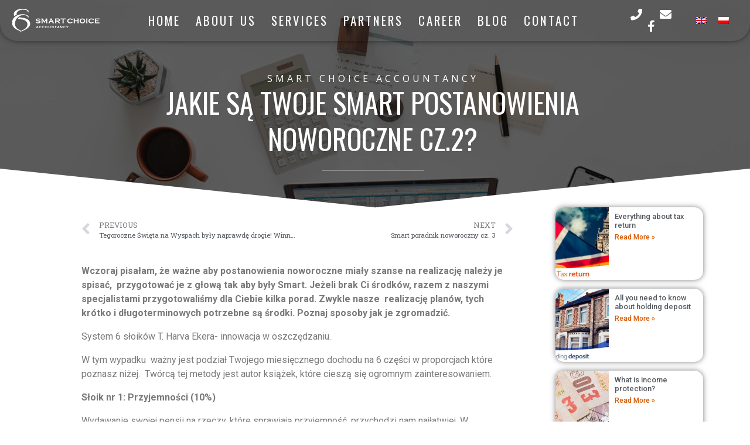

--- FILE ---
content_type: text/html; charset=UTF-8
request_url: https://smartchoiceacc.co.uk/sa-smart-postanowienia-noworoczne-cz-2/
body_size: 22075
content:
<!doctype html>
<html dir="ltr" lang="en-GB" prefix="og: https://ogp.me/ns#">
<head>
	<meta charset="UTF-8">
	<meta name="viewport" content="width=device-width, initial-scale=1">
	<link rel="profile" href="https://gmpg.org/xfn/11">
	<title>Jakie są Twoje SMART postanowienia noworoczne cz.2? | Smart Choice Accountancy</title>

		<!-- All in One SEO 4.7.0 - aioseo.com -->
		<meta name="robots" content="max-image-preview:large" />
		<link rel="canonical" href="https://smartchoiceacc.co.uk/sa-smart-postanowienia-noworoczne-cz-2/" />
		<meta name="generator" content="All in One SEO (AIOSEO) 4.7.0" />
		<meta property="og:locale" content="en_GB" />
		<meta property="og:site_name" content="Smart Choice Accountancy" />
		<meta property="og:type" content="article" />
		<meta property="og:title" content="Jakie są Twoje SMART postanowienia noworoczne cz.2? | Smart Choice Accountancy" />
		<meta property="og:url" content="https://smartchoiceacc.co.uk/sa-smart-postanowienia-noworoczne-cz-2/" />
		<meta property="og:image" content="https://smartchoiceacc.co.uk/wp-content/uploads/5-3-1024x576-1-1024x576.jpg" />
		<meta property="og:image:secure_url" content="https://smartchoiceacc.co.uk/wp-content/uploads/5-3-1024x576-1-1024x576.jpg" />
		<meta property="og:image:width" content="1024" />
		<meta property="og:image:height" content="576" />
		<meta property="article:published_time" content="2017-12-29T07:16:28+00:00" />
		<meta property="article:modified_time" content="2017-12-29T07:16:28+00:00" />
		<meta name="twitter:card" content="summary" />
		<meta name="twitter:title" content="Jakie są Twoje SMART postanowienia noworoczne cz.2? | Smart Choice Accountancy" />
		<meta name="twitter:image" content="https://smartchoiceacc.co.uk/wp-content/uploads/5-3-1024x576-1-1024x576.jpg" />
		<meta name="google" content="nositelinkssearchbox" />
		<script type="application/ld+json" class="aioseo-schema">
			{"@context":"https:\/\/schema.org","@graph":[{"@type":"Article","@id":"https:\/\/smartchoiceacc.co.uk\/sa-smart-postanowienia-noworoczne-cz-2\/#article","name":"Jakie s\u0105 Twoje SMART postanowienia noworoczne cz.2? | Smart Choice Accountancy","headline":"Jakie s\u0105 Twoje SMART postanowienia noworoczne cz.2?","author":{"@id":"https:\/\/smartchoiceacc.co.uk\/author\/zuzanna-prusaczyk\/#author"},"publisher":{"@id":"https:\/\/smartchoiceacc.co.uk\/#organization"},"image":{"@type":"ImageObject","url":"https:\/\/smartchoiceacc.co.uk\/wp-content\/uploads\/5-3-1024x576-1-1024x576.jpg","width":1024,"height":576},"datePublished":"2017-12-29T08:16:28+00:00","dateModified":"2017-12-29T08:16:28+00:00","inLanguage":"en-GB","mainEntityOfPage":{"@id":"https:\/\/smartchoiceacc.co.uk\/sa-smart-postanowienia-noworoczne-cz-2\/#webpage"},"isPartOf":{"@id":"https:\/\/smartchoiceacc.co.uk\/sa-smart-postanowienia-noworoczne-cz-2\/#webpage"},"articleSection":"Ksi\u0119gowo\u015b\u0107, PL, Ubezpieczenia, inwestycje, nieruchmo\u015bci, s\u0142oiki, smart, smart choice, wydatki"},{"@type":"BreadcrumbList","@id":"https:\/\/smartchoiceacc.co.uk\/sa-smart-postanowienia-noworoczne-cz-2\/#breadcrumblist","itemListElement":[{"@type":"ListItem","@id":"https:\/\/smartchoiceacc.co.uk\/#listItem","position":1,"name":"Home","item":"https:\/\/smartchoiceacc.co.uk\/","nextItem":"https:\/\/smartchoiceacc.co.uk\/sa-smart-postanowienia-noworoczne-cz-2\/#listItem"},{"@type":"ListItem","@id":"https:\/\/smartchoiceacc.co.uk\/sa-smart-postanowienia-noworoczne-cz-2\/#listItem","position":2,"name":"Jakie s\u0105 Twoje SMART postanowienia noworoczne cz.2?","previousItem":"https:\/\/smartchoiceacc.co.uk\/#listItem"}]},{"@type":"Organization","@id":"https:\/\/smartchoiceacc.co.uk\/#organization","name":"Smart Choice Accountancy","url":"https:\/\/smartchoiceacc.co.uk\/"},{"@type":"Person","@id":"https:\/\/smartchoiceacc.co.uk\/author\/zuzanna-prusaczyk\/#author","url":"https:\/\/smartchoiceacc.co.uk\/author\/zuzanna-prusaczyk\/","name":"zuzanna.prusaczyk","image":{"@type":"ImageObject","@id":"https:\/\/smartchoiceacc.co.uk\/sa-smart-postanowienia-noworoczne-cz-2\/#authorImage","url":"https:\/\/secure.gravatar.com\/avatar\/d779ddc181836668d3584aa7661c5afb?s=96&d=mm&r=g","width":96,"height":96,"caption":"zuzanna.prusaczyk"}},{"@type":"WebPage","@id":"https:\/\/smartchoiceacc.co.uk\/sa-smart-postanowienia-noworoczne-cz-2\/#webpage","url":"https:\/\/smartchoiceacc.co.uk\/sa-smart-postanowienia-noworoczne-cz-2\/","name":"Jakie s\u0105 Twoje SMART postanowienia noworoczne cz.2? | Smart Choice Accountancy","inLanguage":"en-GB","isPartOf":{"@id":"https:\/\/smartchoiceacc.co.uk\/#website"},"breadcrumb":{"@id":"https:\/\/smartchoiceacc.co.uk\/sa-smart-postanowienia-noworoczne-cz-2\/#breadcrumblist"},"author":{"@id":"https:\/\/smartchoiceacc.co.uk\/author\/zuzanna-prusaczyk\/#author"},"creator":{"@id":"https:\/\/smartchoiceacc.co.uk\/author\/zuzanna-prusaczyk\/#author"},"image":{"@type":"ImageObject","url":"https:\/\/smartchoiceacc.co.uk\/wp-content\/uploads\/5-3-1024x576-1-1024x576.jpg","@id":"https:\/\/smartchoiceacc.co.uk\/sa-smart-postanowienia-noworoczne-cz-2\/#mainImage","width":1024,"height":576},"primaryImageOfPage":{"@id":"https:\/\/smartchoiceacc.co.uk\/sa-smart-postanowienia-noworoczne-cz-2\/#mainImage"},"datePublished":"2017-12-29T08:16:28+00:00","dateModified":"2017-12-29T08:16:28+00:00"},{"@type":"WebSite","@id":"https:\/\/smartchoiceacc.co.uk\/#website","url":"https:\/\/smartchoiceacc.co.uk\/","name":"Smart Choice Accountancy","inLanguage":"en-GB","publisher":{"@id":"https:\/\/smartchoiceacc.co.uk\/#organization"}}]}
		</script>
		<!-- All in One SEO -->

<script>
window._wpemojiSettings = {"baseUrl":"https:\/\/s.w.org\/images\/core\/emoji\/15.0.3\/72x72\/","ext":".png","svgUrl":"https:\/\/s.w.org\/images\/core\/emoji\/15.0.3\/svg\/","svgExt":".svg","source":{"concatemoji":"https:\/\/smartchoiceacc.co.uk\/wp-includes\/js\/wp-emoji-release.min.js?ver=9a132912a76801598989b5ae7aea0d6b"}};
/*! This file is auto-generated */
!function(i,n){var o,s,e;function c(e){try{var t={supportTests:e,timestamp:(new Date).valueOf()};sessionStorage.setItem(o,JSON.stringify(t))}catch(e){}}function p(e,t,n){e.clearRect(0,0,e.canvas.width,e.canvas.height),e.fillText(t,0,0);var t=new Uint32Array(e.getImageData(0,0,e.canvas.width,e.canvas.height).data),r=(e.clearRect(0,0,e.canvas.width,e.canvas.height),e.fillText(n,0,0),new Uint32Array(e.getImageData(0,0,e.canvas.width,e.canvas.height).data));return t.every(function(e,t){return e===r[t]})}function u(e,t,n){switch(t){case"flag":return n(e,"\ud83c\udff3\ufe0f\u200d\u26a7\ufe0f","\ud83c\udff3\ufe0f\u200b\u26a7\ufe0f")?!1:!n(e,"\ud83c\uddfa\ud83c\uddf3","\ud83c\uddfa\u200b\ud83c\uddf3")&&!n(e,"\ud83c\udff4\udb40\udc67\udb40\udc62\udb40\udc65\udb40\udc6e\udb40\udc67\udb40\udc7f","\ud83c\udff4\u200b\udb40\udc67\u200b\udb40\udc62\u200b\udb40\udc65\u200b\udb40\udc6e\u200b\udb40\udc67\u200b\udb40\udc7f");case"emoji":return!n(e,"\ud83d\udc26\u200d\u2b1b","\ud83d\udc26\u200b\u2b1b")}return!1}function f(e,t,n){var r="undefined"!=typeof WorkerGlobalScope&&self instanceof WorkerGlobalScope?new OffscreenCanvas(300,150):i.createElement("canvas"),a=r.getContext("2d",{willReadFrequently:!0}),o=(a.textBaseline="top",a.font="600 32px Arial",{});return e.forEach(function(e){o[e]=t(a,e,n)}),o}function t(e){var t=i.createElement("script");t.src=e,t.defer=!0,i.head.appendChild(t)}"undefined"!=typeof Promise&&(o="wpEmojiSettingsSupports",s=["flag","emoji"],n.supports={everything:!0,everythingExceptFlag:!0},e=new Promise(function(e){i.addEventListener("DOMContentLoaded",e,{once:!0})}),new Promise(function(t){var n=function(){try{var e=JSON.parse(sessionStorage.getItem(o));if("object"==typeof e&&"number"==typeof e.timestamp&&(new Date).valueOf()<e.timestamp+604800&&"object"==typeof e.supportTests)return e.supportTests}catch(e){}return null}();if(!n){if("undefined"!=typeof Worker&&"undefined"!=typeof OffscreenCanvas&&"undefined"!=typeof URL&&URL.createObjectURL&&"undefined"!=typeof Blob)try{var e="postMessage("+f.toString()+"("+[JSON.stringify(s),u.toString(),p.toString()].join(",")+"));",r=new Blob([e],{type:"text/javascript"}),a=new Worker(URL.createObjectURL(r),{name:"wpTestEmojiSupports"});return void(a.onmessage=function(e){c(n=e.data),a.terminate(),t(n)})}catch(e){}c(n=f(s,u,p))}t(n)}).then(function(e){for(var t in e)n.supports[t]=e[t],n.supports.everything=n.supports.everything&&n.supports[t],"flag"!==t&&(n.supports.everythingExceptFlag=n.supports.everythingExceptFlag&&n.supports[t]);n.supports.everythingExceptFlag=n.supports.everythingExceptFlag&&!n.supports.flag,n.DOMReady=!1,n.readyCallback=function(){n.DOMReady=!0}}).then(function(){return e}).then(function(){var e;n.supports.everything||(n.readyCallback(),(e=n.source||{}).concatemoji?t(e.concatemoji):e.wpemoji&&e.twemoji&&(t(e.twemoji),t(e.wpemoji)))}))}((window,document),window._wpemojiSettings);
</script>
<style id='wp-emoji-styles-inline-css'>

	img.wp-smiley, img.emoji {
		display: inline !important;
		border: none !important;
		box-shadow: none !important;
		height: 1em !important;
		width: 1em !important;
		margin: 0 0.07em !important;
		vertical-align: -0.1em !important;
		background: none !important;
		padding: 0 !important;
	}
</style>
<link rel='stylesheet' id='wp-block-library-css' href='https://smartchoiceacc.co.uk/wp-includes/css/dist/block-library/style.min.css?ver=9a132912a76801598989b5ae7aea0d6b' media='all' />
<style id='classic-theme-styles-inline-css'>
/*! This file is auto-generated */
.wp-block-button__link{color:#fff;background-color:#32373c;border-radius:9999px;box-shadow:none;text-decoration:none;padding:calc(.667em + 2px) calc(1.333em + 2px);font-size:1.125em}.wp-block-file__button{background:#32373c;color:#fff;text-decoration:none}
</style>
<style id='global-styles-inline-css'>
:root{--wp--preset--aspect-ratio--square: 1;--wp--preset--aspect-ratio--4-3: 4/3;--wp--preset--aspect-ratio--3-4: 3/4;--wp--preset--aspect-ratio--3-2: 3/2;--wp--preset--aspect-ratio--2-3: 2/3;--wp--preset--aspect-ratio--16-9: 16/9;--wp--preset--aspect-ratio--9-16: 9/16;--wp--preset--color--black: #000000;--wp--preset--color--cyan-bluish-gray: #abb8c3;--wp--preset--color--white: #ffffff;--wp--preset--color--pale-pink: #f78da7;--wp--preset--color--vivid-red: #cf2e2e;--wp--preset--color--luminous-vivid-orange: #ff6900;--wp--preset--color--luminous-vivid-amber: #fcb900;--wp--preset--color--light-green-cyan: #7bdcb5;--wp--preset--color--vivid-green-cyan: #00d084;--wp--preset--color--pale-cyan-blue: #8ed1fc;--wp--preset--color--vivid-cyan-blue: #0693e3;--wp--preset--color--vivid-purple: #9b51e0;--wp--preset--gradient--vivid-cyan-blue-to-vivid-purple: linear-gradient(135deg,rgba(6,147,227,1) 0%,rgb(155,81,224) 100%);--wp--preset--gradient--light-green-cyan-to-vivid-green-cyan: linear-gradient(135deg,rgb(122,220,180) 0%,rgb(0,208,130) 100%);--wp--preset--gradient--luminous-vivid-amber-to-luminous-vivid-orange: linear-gradient(135deg,rgba(252,185,0,1) 0%,rgba(255,105,0,1) 100%);--wp--preset--gradient--luminous-vivid-orange-to-vivid-red: linear-gradient(135deg,rgba(255,105,0,1) 0%,rgb(207,46,46) 100%);--wp--preset--gradient--very-light-gray-to-cyan-bluish-gray: linear-gradient(135deg,rgb(238,238,238) 0%,rgb(169,184,195) 100%);--wp--preset--gradient--cool-to-warm-spectrum: linear-gradient(135deg,rgb(74,234,220) 0%,rgb(151,120,209) 20%,rgb(207,42,186) 40%,rgb(238,44,130) 60%,rgb(251,105,98) 80%,rgb(254,248,76) 100%);--wp--preset--gradient--blush-light-purple: linear-gradient(135deg,rgb(255,206,236) 0%,rgb(152,150,240) 100%);--wp--preset--gradient--blush-bordeaux: linear-gradient(135deg,rgb(254,205,165) 0%,rgb(254,45,45) 50%,rgb(107,0,62) 100%);--wp--preset--gradient--luminous-dusk: linear-gradient(135deg,rgb(255,203,112) 0%,rgb(199,81,192) 50%,rgb(65,88,208) 100%);--wp--preset--gradient--pale-ocean: linear-gradient(135deg,rgb(255,245,203) 0%,rgb(182,227,212) 50%,rgb(51,167,181) 100%);--wp--preset--gradient--electric-grass: linear-gradient(135deg,rgb(202,248,128) 0%,rgb(113,206,126) 100%);--wp--preset--gradient--midnight: linear-gradient(135deg,rgb(2,3,129) 0%,rgb(40,116,252) 100%);--wp--preset--font-size--small: 13px;--wp--preset--font-size--medium: 20px;--wp--preset--font-size--large: 36px;--wp--preset--font-size--x-large: 42px;--wp--preset--spacing--20: 0.44rem;--wp--preset--spacing--30: 0.67rem;--wp--preset--spacing--40: 1rem;--wp--preset--spacing--50: 1.5rem;--wp--preset--spacing--60: 2.25rem;--wp--preset--spacing--70: 3.38rem;--wp--preset--spacing--80: 5.06rem;--wp--preset--shadow--natural: 6px 6px 9px rgba(0, 0, 0, 0.2);--wp--preset--shadow--deep: 12px 12px 50px rgba(0, 0, 0, 0.4);--wp--preset--shadow--sharp: 6px 6px 0px rgba(0, 0, 0, 0.2);--wp--preset--shadow--outlined: 6px 6px 0px -3px rgba(255, 255, 255, 1), 6px 6px rgba(0, 0, 0, 1);--wp--preset--shadow--crisp: 6px 6px 0px rgba(0, 0, 0, 1);}:where(.is-layout-flex){gap: 0.5em;}:where(.is-layout-grid){gap: 0.5em;}body .is-layout-flex{display: flex;}.is-layout-flex{flex-wrap: wrap;align-items: center;}.is-layout-flex > :is(*, div){margin: 0;}body .is-layout-grid{display: grid;}.is-layout-grid > :is(*, div){margin: 0;}:where(.wp-block-columns.is-layout-flex){gap: 2em;}:where(.wp-block-columns.is-layout-grid){gap: 2em;}:where(.wp-block-post-template.is-layout-flex){gap: 1.25em;}:where(.wp-block-post-template.is-layout-grid){gap: 1.25em;}.has-black-color{color: var(--wp--preset--color--black) !important;}.has-cyan-bluish-gray-color{color: var(--wp--preset--color--cyan-bluish-gray) !important;}.has-white-color{color: var(--wp--preset--color--white) !important;}.has-pale-pink-color{color: var(--wp--preset--color--pale-pink) !important;}.has-vivid-red-color{color: var(--wp--preset--color--vivid-red) !important;}.has-luminous-vivid-orange-color{color: var(--wp--preset--color--luminous-vivid-orange) !important;}.has-luminous-vivid-amber-color{color: var(--wp--preset--color--luminous-vivid-amber) !important;}.has-light-green-cyan-color{color: var(--wp--preset--color--light-green-cyan) !important;}.has-vivid-green-cyan-color{color: var(--wp--preset--color--vivid-green-cyan) !important;}.has-pale-cyan-blue-color{color: var(--wp--preset--color--pale-cyan-blue) !important;}.has-vivid-cyan-blue-color{color: var(--wp--preset--color--vivid-cyan-blue) !important;}.has-vivid-purple-color{color: var(--wp--preset--color--vivid-purple) !important;}.has-black-background-color{background-color: var(--wp--preset--color--black) !important;}.has-cyan-bluish-gray-background-color{background-color: var(--wp--preset--color--cyan-bluish-gray) !important;}.has-white-background-color{background-color: var(--wp--preset--color--white) !important;}.has-pale-pink-background-color{background-color: var(--wp--preset--color--pale-pink) !important;}.has-vivid-red-background-color{background-color: var(--wp--preset--color--vivid-red) !important;}.has-luminous-vivid-orange-background-color{background-color: var(--wp--preset--color--luminous-vivid-orange) !important;}.has-luminous-vivid-amber-background-color{background-color: var(--wp--preset--color--luminous-vivid-amber) !important;}.has-light-green-cyan-background-color{background-color: var(--wp--preset--color--light-green-cyan) !important;}.has-vivid-green-cyan-background-color{background-color: var(--wp--preset--color--vivid-green-cyan) !important;}.has-pale-cyan-blue-background-color{background-color: var(--wp--preset--color--pale-cyan-blue) !important;}.has-vivid-cyan-blue-background-color{background-color: var(--wp--preset--color--vivid-cyan-blue) !important;}.has-vivid-purple-background-color{background-color: var(--wp--preset--color--vivid-purple) !important;}.has-black-border-color{border-color: var(--wp--preset--color--black) !important;}.has-cyan-bluish-gray-border-color{border-color: var(--wp--preset--color--cyan-bluish-gray) !important;}.has-white-border-color{border-color: var(--wp--preset--color--white) !important;}.has-pale-pink-border-color{border-color: var(--wp--preset--color--pale-pink) !important;}.has-vivid-red-border-color{border-color: var(--wp--preset--color--vivid-red) !important;}.has-luminous-vivid-orange-border-color{border-color: var(--wp--preset--color--luminous-vivid-orange) !important;}.has-luminous-vivid-amber-border-color{border-color: var(--wp--preset--color--luminous-vivid-amber) !important;}.has-light-green-cyan-border-color{border-color: var(--wp--preset--color--light-green-cyan) !important;}.has-vivid-green-cyan-border-color{border-color: var(--wp--preset--color--vivid-green-cyan) !important;}.has-pale-cyan-blue-border-color{border-color: var(--wp--preset--color--pale-cyan-blue) !important;}.has-vivid-cyan-blue-border-color{border-color: var(--wp--preset--color--vivid-cyan-blue) !important;}.has-vivid-purple-border-color{border-color: var(--wp--preset--color--vivid-purple) !important;}.has-vivid-cyan-blue-to-vivid-purple-gradient-background{background: var(--wp--preset--gradient--vivid-cyan-blue-to-vivid-purple) !important;}.has-light-green-cyan-to-vivid-green-cyan-gradient-background{background: var(--wp--preset--gradient--light-green-cyan-to-vivid-green-cyan) !important;}.has-luminous-vivid-amber-to-luminous-vivid-orange-gradient-background{background: var(--wp--preset--gradient--luminous-vivid-amber-to-luminous-vivid-orange) !important;}.has-luminous-vivid-orange-to-vivid-red-gradient-background{background: var(--wp--preset--gradient--luminous-vivid-orange-to-vivid-red) !important;}.has-very-light-gray-to-cyan-bluish-gray-gradient-background{background: var(--wp--preset--gradient--very-light-gray-to-cyan-bluish-gray) !important;}.has-cool-to-warm-spectrum-gradient-background{background: var(--wp--preset--gradient--cool-to-warm-spectrum) !important;}.has-blush-light-purple-gradient-background{background: var(--wp--preset--gradient--blush-light-purple) !important;}.has-blush-bordeaux-gradient-background{background: var(--wp--preset--gradient--blush-bordeaux) !important;}.has-luminous-dusk-gradient-background{background: var(--wp--preset--gradient--luminous-dusk) !important;}.has-pale-ocean-gradient-background{background: var(--wp--preset--gradient--pale-ocean) !important;}.has-electric-grass-gradient-background{background: var(--wp--preset--gradient--electric-grass) !important;}.has-midnight-gradient-background{background: var(--wp--preset--gradient--midnight) !important;}.has-small-font-size{font-size: var(--wp--preset--font-size--small) !important;}.has-medium-font-size{font-size: var(--wp--preset--font-size--medium) !important;}.has-large-font-size{font-size: var(--wp--preset--font-size--large) !important;}.has-x-large-font-size{font-size: var(--wp--preset--font-size--x-large) !important;}
:where(.wp-block-post-template.is-layout-flex){gap: 1.25em;}:where(.wp-block-post-template.is-layout-grid){gap: 1.25em;}
:where(.wp-block-columns.is-layout-flex){gap: 2em;}:where(.wp-block-columns.is-layout-grid){gap: 2em;}
:root :where(.wp-block-pullquote){font-size: 1.5em;line-height: 1.6;}
</style>
<link rel='stylesheet' id='trp-language-switcher-style-css' href='https://smartchoiceacc.co.uk/wp-content/plugins/translatepress-multilingual/assets/css/trp-language-switcher.css?ver=2.8.3' media='all' />
<link rel='stylesheet' id='hello-elementor-css' href='https://smartchoiceacc.co.uk/wp-content/themes/hello-elementor/style.min.css?ver=3.1.1' media='all' />
<link rel='stylesheet' id='hello-elementor-theme-style-css' href='https://smartchoiceacc.co.uk/wp-content/themes/hello-elementor/theme.min.css?ver=3.1.1' media='all' />
<link rel='stylesheet' id='chld_thm_cfg_child-css' href='https://smartchoiceacc.co.uk/wp-content/themes/hello-elementor-child/style.css?ver=9a132912a76801598989b5ae7aea0d6b' media='all' />
<link rel='stylesheet' id='hello-elementor-header-footer-css' href='https://smartchoiceacc.co.uk/wp-content/themes/hello-elementor/header-footer.min.css?ver=3.1.1' media='all' />
<link rel='stylesheet' id='elementor-icons-css' href='https://smartchoiceacc.co.uk/wp-content/plugins/elementor/assets/lib/eicons/css/elementor-icons.min.css?ver=5.30.0' media='all' />
<link rel='stylesheet' id='elementor-frontend-css' href='https://smartchoiceacc.co.uk/wp-content/plugins/elementor/assets/css/frontend.min.css?ver=3.23.4' media='all' />
<link rel='stylesheet' id='swiper-css' href='https://smartchoiceacc.co.uk/wp-content/plugins/elementor/assets/lib/swiper/v8/css/swiper.min.css?ver=8.4.5' media='all' />
<link rel='stylesheet' id='elementor-post-2457-css' href='https://smartchoiceacc.co.uk/wp-content/uploads/elementor/css/post-2457.css?ver=1725991425' media='all' />
<link rel='stylesheet' id='elementor-pro-css' href='https://smartchoiceacc.co.uk/wp-content/plugins/elementor-pro/assets/css/frontend.min.css?ver=3.23.3' media='all' />
<link rel='stylesheet' id='elementor-global-css' href='https://smartchoiceacc.co.uk/wp-content/uploads/elementor/css/global.css?ver=1725991425' media='all' />
<link rel='stylesheet' id='elementor-post-117-css' href='https://smartchoiceacc.co.uk/wp-content/uploads/elementor/css/post-117.css?ver=1725991425' media='all' />
<link rel='stylesheet' id='elementor-post-16-css' href='https://smartchoiceacc.co.uk/wp-content/uploads/elementor/css/post-16.css?ver=1725991425' media='all' />
<link rel='stylesheet' id='elementor-post-1822-css' href='https://smartchoiceacc.co.uk/wp-content/uploads/elementor/css/post-1822.css?ver=1725991652' media='all' />
<link rel='stylesheet' id='elementor-post-2080-css' href='https://smartchoiceacc.co.uk/wp-content/uploads/elementor/css/post-2080.css?ver=1725991425' media='all' />
<link rel='stylesheet' id='google-fonts-1-css' href='https://fonts.googleapis.com/css?family=Roboto%3A100%2C100italic%2C200%2C200italic%2C300%2C300italic%2C400%2C400italic%2C500%2C500italic%2C600%2C600italic%2C700%2C700italic%2C800%2C800italic%2C900%2C900italic%7CRoboto+Slab%3A100%2C100italic%2C200%2C200italic%2C300%2C300italic%2C400%2C400italic%2C500%2C500italic%2C600%2C600italic%2C700%2C700italic%2C800%2C800italic%2C900%2C900italic%7COswald%3A100%2C100italic%2C200%2C200italic%2C300%2C300italic%2C400%2C400italic%2C500%2C500italic%2C600%2C600italic%2C700%2C700italic%2C800%2C800italic%2C900%2C900italic%7COpen+Sans%3A100%2C100italic%2C200%2C200italic%2C300%2C300italic%2C400%2C400italic%2C500%2C500italic%2C600%2C600italic%2C700%2C700italic%2C800%2C800italic%2C900%2C900italic&#038;display=auto&#038;ver=9a132912a76801598989b5ae7aea0d6b' media='all' />
<link rel='stylesheet' id='elementor-icons-shared-0-css' href='https://smartchoiceacc.co.uk/wp-content/plugins/elementor/assets/lib/font-awesome/css/fontawesome.min.css?ver=5.15.3' media='all' />
<link rel='stylesheet' id='elementor-icons-fa-solid-css' href='https://smartchoiceacc.co.uk/wp-content/plugins/elementor/assets/lib/font-awesome/css/solid.min.css?ver=5.15.3' media='all' />
<link rel='stylesheet' id='elementor-icons-fa-brands-css' href='https://smartchoiceacc.co.uk/wp-content/plugins/elementor/assets/lib/font-awesome/css/brands.min.css?ver=5.15.3' media='all' />
<link rel='stylesheet' id='elementor-icons-fa-regular-css' href='https://smartchoiceacc.co.uk/wp-content/plugins/elementor/assets/lib/font-awesome/css/regular.min.css?ver=5.15.3' media='all' />
<link rel="preconnect" href="https://fonts.gstatic.com/" crossorigin><script src="https://smartchoiceacc.co.uk/wp-includes/js/jquery/jquery.min.js?ver=3.7.1" id="jquery-core-js"></script>
<script src="https://smartchoiceacc.co.uk/wp-includes/js/jquery/jquery-migrate.min.js?ver=3.4.1" id="jquery-migrate-js"></script>
<script id="trp-language-cookie-js-extra">
var trp_language_cookie_data = {"abs_home":"https:\/\/smartchoiceacc.co.uk","url_slugs":{"en_GB":"en","pl_PL":"pl"},"cookie_name":"trp_language","cookie_age":"30","cookie_path":"\/","default_language":"en_GB","publish_languages":["en_GB","pl_PL"],"trp_ald_ajax_url":"https:\/\/smartchoiceacc.co.uk\/wp-content\/plugins\/tp-add-on-automatic-language-detection\/includes\/trp-ald-ajax.php","detection_method":"browser-ip","iso_codes":{"en_GB":"en","pl_PL":"pl","en_US":"en"}};
</script>
<script src="https://smartchoiceacc.co.uk/wp-content/plugins/tp-add-on-automatic-language-detection/assets/js/trp-language-cookie.js?ver=1.0.3" id="trp-language-cookie-js"></script>
<link rel="https://api.w.org/" href="https://smartchoiceacc.co.uk/wp-json/" /><link rel="alternate" title="JSON" type="application/json" href="https://smartchoiceacc.co.uk/wp-json/wp/v2/posts/251" /><link rel="alternate" title="oEmbed (JSON)" type="application/json+oembed" href="https://smartchoiceacc.co.uk/wp-json/oembed/1.0/embed?url=https%3A%2F%2Fsmartchoiceacc.co.uk%2Fsa-smart-postanowienia-noworoczne-cz-2%2F" />
<link rel="alternate" title="oEmbed (XML)" type="text/xml+oembed" href="https://smartchoiceacc.co.uk/wp-json/oembed/1.0/embed?url=https%3A%2F%2Fsmartchoiceacc.co.uk%2Fsa-smart-postanowienia-noworoczne-cz-2%2F&#038;format=xml" />
<link rel="alternate" hreflang="en-GB" href="https://smartchoiceacc.co.uk/sa-smart-postanowienia-noworoczne-cz-2/"/>
<link rel="alternate" hreflang="pl-PL" href="https://smartchoiceacc.co.uk/pl/sa-smart-postanowienia-noworoczne-cz-2/"/>
<link rel="alternate" hreflang="en" href="https://smartchoiceacc.co.uk/sa-smart-postanowienia-noworoczne-cz-2/"/>
<link rel="alternate" hreflang="pl" href="https://smartchoiceacc.co.uk/pl/sa-smart-postanowienia-noworoczne-cz-2/"/>
<meta name="generator" content="Elementor 3.23.4; features: additional_custom_breakpoints, e_lazyload; settings: css_print_method-external, google_font-enabled, font_display-auto">
			<style>
				.e-con.e-parent:nth-of-type(n+4):not(.e-lazyloaded):not(.e-no-lazyload),
				.e-con.e-parent:nth-of-type(n+4):not(.e-lazyloaded):not(.e-no-lazyload) * {
					background-image: none !important;
				}
				@media screen and (max-height: 1024px) {
					.e-con.e-parent:nth-of-type(n+3):not(.e-lazyloaded):not(.e-no-lazyload),
					.e-con.e-parent:nth-of-type(n+3):not(.e-lazyloaded):not(.e-no-lazyload) * {
						background-image: none !important;
					}
				}
				@media screen and (max-height: 640px) {
					.e-con.e-parent:nth-of-type(n+2):not(.e-lazyloaded):not(.e-no-lazyload),
					.e-con.e-parent:nth-of-type(n+2):not(.e-lazyloaded):not(.e-no-lazyload) * {
						background-image: none !important;
					}
				}
			</style>
			<link rel="icon" href="https://smartchoiceacc.co.uk/wp-content/uploads/Favicon-150x150.png" sizes="32x32" />
<link rel="icon" href="https://smartchoiceacc.co.uk/wp-content/uploads/Favicon.png" sizes="192x192" />
<link rel="apple-touch-icon" href="https://smartchoiceacc.co.uk/wp-content/uploads/Favicon.png" />
<meta name="msapplication-TileImage" content="https://smartchoiceacc.co.uk/wp-content/uploads/Favicon.png" />
		<style id="wp-custom-css">
			p {
	  margin-block-start: 0em;
    margin-block-end: 0em;
    margin-inline-start: 0px;
    margin-inline-end: 0px;
	  line-height: 1.3em;
}

.elementor-widget-heading .elementor-heading-title {
	 line-height: 1.3em;
}

.elementor-nav-menu__align-right .elementor-nav-menu, .elementor-nav-menu__align-right .elementor-nav-menu--layout-vertical>ul>li>a {
	display:flex;
}


.elementor-328 .elementor-element.elementor-element-5ab04bfd
{
	 position: absolute;
}
.elementor-117 .elementor-element.elementor-element-2bbb413e  {
	position: absolute;
}

.elementor-widget-posts .elementor-pagination { 
	padding-top: 2%;
}

.elementor-widget-theme-post-content h2 {
	font-size: 1.5rem;
	margin-top: 1rem;
}

.elementor-widget-theme-post-content p {
	margin-top: 1rem;
	line-height: 1.5em;
	
}		</style>
		</head>
<body data-rsssl=1 class="post-template-default single single-post postid-251 single-format-standard translatepress-en_GB elementor-default elementor-kit-2457 elementor-page-1822">


<a class="skip-link screen-reader-text" href="#content">Skip to content</a>

		<div data-elementor-type="header" data-elementor-id="117" class="elementor elementor-117 elementor-location-header" data-elementor-post-type="elementor_library">
					<section class="elementor-section elementor-top-section elementor-element elementor-element-2bbb413e elementor-section-content-middle elementor-section-full_width elementor-section-height-min-height elementor-section-stretched elementor-section-height-default elementor-section-items-middle" data-id="2bbb413e" data-element_type="section" data-settings="{&quot;sticky&quot;:&quot;top&quot;,&quot;stretch_section&quot;:&quot;section-stretched&quot;,&quot;sticky_effects_offset&quot;:100,&quot;sticky_on&quot;:[&quot;desktop&quot;,&quot;tablet&quot;,&quot;mobile&quot;],&quot;sticky_offset&quot;:0}">
							<div class="elementor-background-overlay"></div>
							<div class="elementor-container elementor-column-gap-no">
					<div class="elementor-column elementor-col-25 elementor-top-column elementor-element elementor-element-265f828" data-id="265f828" data-element_type="column">
			<div class="elementor-widget-wrap elementor-element-populated">
						<div class="elementor-element elementor-element-5bd900c8 elementor-widget elementor-widget-image" data-id="5bd900c8" data-element_type="widget" data-widget_type="image.default">
				<div class="elementor-widget-container">
														<a href="https://smartchoiceacc.co.uk">
							<img width="150" height="41" src="https://smartchoiceacc.co.uk/wp-content/uploads/2019/07/logoacc.png" class="elementor-animation-grow attachment-large size-large wp-image-264" alt="logoacc" />								</a>
													</div>
				</div>
					</div>
		</div>
				<div class="elementor-column elementor-col-25 elementor-top-column elementor-element elementor-element-3dd442a4" data-id="3dd442a4" data-element_type="column">
			<div class="elementor-widget-wrap elementor-element-populated">
						<div class="elementor-element elementor-element-7eccd15e elementor-nav-menu__align-center elementor-nav-menu--stretch elementor-nav-menu__text-align-center elementor-nav-menu--dropdown-tablet elementor-nav-menu--toggle elementor-nav-menu--burger elementor-widget elementor-widget-nav-menu" data-id="7eccd15e" data-element_type="widget" data-settings="{&quot;full_width&quot;:&quot;stretch&quot;,&quot;layout&quot;:&quot;horizontal&quot;,&quot;submenu_icon&quot;:{&quot;value&quot;:&quot;&lt;i class=\&quot;fas fa-caret-down\&quot;&gt;&lt;\/i&gt;&quot;,&quot;library&quot;:&quot;fa-solid&quot;},&quot;toggle&quot;:&quot;burger&quot;}" data-widget_type="nav-menu.default">
				<div class="elementor-widget-container">
						<nav aria-label="Menu" class="elementor-nav-menu--main elementor-nav-menu__container elementor-nav-menu--layout-horizontal e--pointer-underline e--animation-fade">
				<ul id="menu-1-7eccd15e" class="elementor-nav-menu"><li class="menu-item menu-item-type-post_type menu-item-object-page menu-item-home menu-item-109"><a href="https://smartchoiceacc.co.uk/" class="elementor-item">Home</a></li>
<li class="menu-item menu-item-type-post_type menu-item-object-page menu-item-105"><a href="https://smartchoiceacc.co.uk/about-us/" class="elementor-item">About us</a></li>
<li class="menu-item menu-item-type-post_type menu-item-object-page menu-item-111"><a href="https://smartchoiceacc.co.uk/services/" class="elementor-item">Services</a></li>
<li class="menu-item menu-item-type-post_type menu-item-object-page menu-item-110"><a href="https://smartchoiceacc.co.uk/partners/" class="elementor-item">Partners</a></li>
<li class="menu-item menu-item-type-post_type menu-item-object-page menu-item-107"><a href="https://smartchoiceacc.co.uk/career/" class="elementor-item">Career</a></li>
<li class="menu-item menu-item-type-post_type menu-item-object-page menu-item-1662"><a href="https://smartchoiceacc.co.uk/blog/" class="elementor-item">Blog</a></li>
<li class="menu-item menu-item-type-post_type menu-item-object-page menu-item-108"><a href="https://smartchoiceacc.co.uk/contact/" class="elementor-item">Contact</a></li>
</ul>			</nav>
					<div class="elementor-menu-toggle" role="button" tabindex="0" aria-label="Menu Toggle" aria-expanded="false">
			<i aria-hidden="true" role="presentation" class="elementor-menu-toggle__icon--open eicon-menu-bar"></i><i aria-hidden="true" role="presentation" class="elementor-menu-toggle__icon--close eicon-close"></i>			<span class="elementor-screen-only">Menu</span>
		</div>
					<nav class="elementor-nav-menu--dropdown elementor-nav-menu__container" aria-hidden="true">
				<ul id="menu-2-7eccd15e" class="elementor-nav-menu"><li class="menu-item menu-item-type-post_type menu-item-object-page menu-item-home menu-item-109"><a href="https://smartchoiceacc.co.uk/" class="elementor-item" tabindex="-1">Home</a></li>
<li class="menu-item menu-item-type-post_type menu-item-object-page menu-item-105"><a href="https://smartchoiceacc.co.uk/about-us/" class="elementor-item" tabindex="-1">About us</a></li>
<li class="menu-item menu-item-type-post_type menu-item-object-page menu-item-111"><a href="https://smartchoiceacc.co.uk/services/" class="elementor-item" tabindex="-1">Services</a></li>
<li class="menu-item menu-item-type-post_type menu-item-object-page menu-item-110"><a href="https://smartchoiceacc.co.uk/partners/" class="elementor-item" tabindex="-1">Partners</a></li>
<li class="menu-item menu-item-type-post_type menu-item-object-page menu-item-107"><a href="https://smartchoiceacc.co.uk/career/" class="elementor-item" tabindex="-1">Career</a></li>
<li class="menu-item menu-item-type-post_type menu-item-object-page menu-item-1662"><a href="https://smartchoiceacc.co.uk/blog/" class="elementor-item" tabindex="-1">Blog</a></li>
<li class="menu-item menu-item-type-post_type menu-item-object-page menu-item-108"><a href="https://smartchoiceacc.co.uk/contact/" class="elementor-item" tabindex="-1">Contact</a></li>
</ul>			</nav>
				</div>
				</div>
					</div>
		</div>
				<div class="elementor-column elementor-col-25 elementor-top-column elementor-element elementor-element-6fe8000" data-id="6fe8000" data-element_type="column">
			<div class="elementor-widget-wrap elementor-element-populated">
						<div class="elementor-element elementor-element-a98bd8f elementor-icon-list--layout-inline elementor-align-center elementor-tablet-align-center elementor-mobile-align-center elementor-list-item-link-full_width elementor-widget elementor-widget-icon-list" data-id="a98bd8f" data-element_type="widget" data-widget_type="icon-list.default">
				<div class="elementor-widget-container">
					<ul class="elementor-icon-list-items elementor-inline-items">
							<li class="elementor-icon-list-item elementor-inline-item">
											<a href="tel:02080880415" target="_blank" rel="nofollow">

												<span class="elementor-icon-list-icon">
							<i aria-hidden="true" class="fas fa-phone"></i>						</span>
										<span class="elementor-icon-list-text"></span>
											</a>
									</li>
								<li class="elementor-icon-list-item elementor-inline-item">
											<a href="mailto:office@smartchoicefs.co.uk" target="_blank" rel="nofollow">

												<span class="elementor-icon-list-icon">
							<i aria-hidden="true" class="fas fa-envelope"></i>						</span>
										<span class="elementor-icon-list-text"></span>
											</a>
									</li>
								<li class="elementor-icon-list-item elementor-inline-item">
											<a href="https://www.facebook.com/smartchoicefc/" target="_blank" rel="nofollow">

												<span class="elementor-icon-list-icon">
							<i aria-hidden="true" class="fab fa-facebook-f"></i>						</span>
										<span class="elementor-icon-list-text"></span>
											</a>
									</li>
						</ul>
				</div>
				</div>
					</div>
		</div>
				<div class="elementor-column elementor-col-25 elementor-top-column elementor-element elementor-element-5e484c73" data-id="5e484c73" data-element_type="column">
			<div class="elementor-widget-wrap elementor-element-populated">
						<div class="elementor-element elementor-element-7c1f783b elementor-nav-menu__align-end elementor-nav-menu--dropdown-mobile elementor-nav-menu__text-align-center elementor-widget-mobile__width-auto elementor-widget__width-auto elementor-widget elementor-widget-nav-menu" data-id="7c1f783b" data-element_type="widget" data-settings="{&quot;submenu_icon&quot;:{&quot;value&quot;:&quot;&lt;i class=\&quot;\&quot;&gt;&lt;\/i&gt;&quot;,&quot;library&quot;:&quot;&quot;},&quot;layout&quot;:&quot;horizontal&quot;}" data-widget_type="nav-menu.default">
				<div class="elementor-widget-container">
						<nav aria-label="Menu" class="elementor-nav-menu--main elementor-nav-menu__container elementor-nav-menu--layout-horizontal e--pointer-underline e--animation-fade">
				<ul id="menu-1-7c1f783b" class="elementor-nav-menu"><li class="trp-language-switcher-container menu-item menu-item-type-post_type menu-item-object-language_switcher current-language-menu-item menu-item-116"><a href="https://smartchoiceacc.co.uk/sa-smart-postanowienia-noworoczne-cz-2/" class="elementor-item"><span data-no-translation><img class="trp-flag-image" src="https://smartchoiceacc.co.uk/wp-content/plugins/translatepress-multilingual/assets/images/flags/en_GB.png" width="18" height="12" alt="en_GB" title="English"></span></a></li>
<li class="trp-language-switcher-container menu-item menu-item-type-post_type menu-item-object-language_switcher menu-item-115"><a href="https://smartchoiceacc.co.uk/pl/sa-smart-postanowienia-noworoczne-cz-2/" class="elementor-item"><span data-no-translation><img class="trp-flag-image" src="https://smartchoiceacc.co.uk/wp-content/plugins/translatepress-multilingual/assets/images/flags/pl_PL.png" width="18" height="12" alt="pl_PL" title="Polish"></span></a></li>
</ul>			</nav>
						<nav class="elementor-nav-menu--dropdown elementor-nav-menu__container" aria-hidden="true">
				<ul id="menu-2-7c1f783b" class="elementor-nav-menu"><li class="trp-language-switcher-container menu-item menu-item-type-post_type menu-item-object-language_switcher current-language-menu-item menu-item-116"><a href="https://smartchoiceacc.co.uk/sa-smart-postanowienia-noworoczne-cz-2/" class="elementor-item" tabindex="-1"><span data-no-translation><img class="trp-flag-image" src="https://smartchoiceacc.co.uk/wp-content/plugins/translatepress-multilingual/assets/images/flags/en_GB.png" width="18" height="12" alt="en_GB" title="English"></span></a></li>
<li class="trp-language-switcher-container menu-item menu-item-type-post_type menu-item-object-language_switcher menu-item-115"><a href="https://smartchoiceacc.co.uk/pl/sa-smart-postanowienia-noworoczne-cz-2/" class="elementor-item" tabindex="-1"><span data-no-translation><img class="trp-flag-image" src="https://smartchoiceacc.co.uk/wp-content/plugins/translatepress-multilingual/assets/images/flags/pl_PL.png" width="18" height="12" alt="pl_PL" title="Polish"></span></a></li>
</ul>			</nav>
				</div>
				</div>
					</div>
		</div>
					</div>
		</section>
				<section class="elementor-section elementor-top-section elementor-element elementor-element-44d512f7 dc-has-condition dc-condition-not_equal elementor-section-boxed elementor-section-height-default elementor-section-height-default" data-id="44d512f7" data-element_type="section" data-settings="{&quot;background_background&quot;:&quot;classic&quot;,&quot;shape_divider_bottom&quot;:&quot;triangle&quot;,&quot;shape_divider_bottom_negative&quot;:&quot;yes&quot;}">
							<div class="elementor-background-overlay"></div>
						<div class="elementor-shape elementor-shape-bottom" data-negative="true">
			<svg xmlns="http://www.w3.org/2000/svg" viewBox="0 0 1000 100" preserveAspectRatio="none">
	<path class="elementor-shape-fill" d="M500.2,94.7L0,0v100h1000V0L500.2,94.7z"/>
</svg>		</div>
					<div class="elementor-container elementor-column-gap-default">
					<div class="elementor-column elementor-col-100 elementor-top-column elementor-element elementor-element-649bfe05" data-id="649bfe05" data-element_type="column">
			<div class="elementor-widget-wrap elementor-element-populated">
						<div class="elementor-element elementor-element-54ca9a5 elementor-widget elementor-widget-spacer" data-id="54ca9a5" data-element_type="widget" data-widget_type="spacer.default">
				<div class="elementor-widget-container">
					<div class="elementor-spacer">
			<div class="elementor-spacer-inner"></div>
		</div>
				</div>
				</div>
				<section class="elementor-section elementor-inner-section elementor-element elementor-element-5d37f45c elementor-section-boxed elementor-section-height-default elementor-section-height-default" data-id="5d37f45c" data-element_type="section">
						<div class="elementor-container elementor-column-gap-default">
					<div class="elementor-column elementor-col-33 elementor-inner-column elementor-element elementor-element-48ea06e5" data-id="48ea06e5" data-element_type="column">
			<div class="elementor-widget-wrap">
							</div>
		</div>
				<div class="elementor-column elementor-col-33 elementor-inner-column elementor-element elementor-element-9549719" data-id="9549719" data-element_type="column">
			<div class="elementor-widget-wrap elementor-element-populated">
						<div class="elementor-element elementor-element-4b49d15f elementor-widget elementor-widget-heading" data-id="4b49d15f" data-element_type="widget" data-widget_type="heading.default">
				<div class="elementor-widget-container">
			<p class="elementor-heading-title elementor-size-default">Smart Choice Accountancy</p>		</div>
				</div>
				<div class="elementor-element elementor-element-7433c3dc elementor-widget elementor-widget-heading" data-id="7433c3dc" data-element_type="widget" data-widget_type="heading.default">
				<div class="elementor-widget-container">
			<p class="elementor-heading-title elementor-size-default">Jakie są Twoje SMART postanowienia noworoczne cz.2?</p>		</div>
				</div>
				<div class="elementor-element elementor-element-192c4ce1 elementor-widget-divider--view-line elementor-widget elementor-widget-divider" data-id="192c4ce1" data-element_type="widget" data-widget_type="divider.default">
				<div class="elementor-widget-container">
					<div class="elementor-divider">
			<span class="elementor-divider-separator">
						</span>
		</div>
				</div>
				</div>
					</div>
		</div>
				<div class="elementor-column elementor-col-33 elementor-inner-column elementor-element elementor-element-281ac5dd" data-id="281ac5dd" data-element_type="column">
			<div class="elementor-widget-wrap">
							</div>
		</div>
					</div>
		</section>
				<div class="elementor-element elementor-element-de2fb7c elementor-widget elementor-widget-spacer" data-id="de2fb7c" data-element_type="widget" data-widget_type="spacer.default">
				<div class="elementor-widget-container">
					<div class="elementor-spacer">
			<div class="elementor-spacer-inner"></div>
		</div>
				</div>
				</div>
					</div>
		</div>
					</div>
		</section>
				</div>
				<div data-elementor-type="single" data-elementor-id="1822" class="elementor elementor-1822 elementor-location-single post-251 post type-post status-publish format-standard has-post-thumbnail hentry category-ksiegowosc category-pl category-ubezpieczenia tag-inwestycje tag-nieruchmosci tag-sloiki tag-smart tag-smart-choice tag-wydatki" data-elementor-post-type="elementor_library">
					<section class="elementor-section elementor-top-section elementor-element elementor-element-61d9d4f elementor-section-boxed elementor-section-height-default elementor-section-height-default" data-id="61d9d4f" data-element_type="section">
						<div class="elementor-container elementor-column-gap-default">
					<div class="elementor-column elementor-col-50 elementor-top-column elementor-element elementor-element-0394797" data-id="0394797" data-element_type="column">
			<div class="elementor-widget-wrap elementor-element-populated">
						<div class="elementor-element elementor-element-cdb1bd8 elementor-widget elementor-widget-post-navigation" data-id="cdb1bd8" data-element_type="widget" data-widget_type="post-navigation.default">
				<div class="elementor-widget-container">
					<div class="elementor-post-navigation">
			<div class="elementor-post-navigation__prev elementor-post-navigation__link">
				<a href="https://smartchoiceacc.co.uk/tegoroczne-swieta-wyspach-byly-naprawde-drogie-winna-inflacja/" rel="prev"><span class="post-navigation__arrow-wrapper post-navigation__arrow-prev"><i class="fa fa-angle-left" aria-hidden="true"></i><span class="elementor-screen-only">Prev</span></span><span class="elementor-post-navigation__link__prev"><span class="post-navigation__prev--label">Previous</span><span class="post-navigation__prev--title">Tegoroczne Święta na Wyspach były naprawdę drogie! Winna Inflacja.</span></span></a>			</div>
						<div class="elementor-post-navigation__next elementor-post-navigation__link">
				<a href="https://smartchoiceacc.co.uk/smart-poradnik-noworoczny-cz-3/" rel="next"><span class="elementor-post-navigation__link__next"><span class="post-navigation__next--label">Next</span><span class="post-navigation__next--title">Smart poradnik noworoczny cz. 3</span></span><span class="post-navigation__arrow-wrapper post-navigation__arrow-next"><i class="fa fa-angle-right" aria-hidden="true"></i><span class="elementor-screen-only">Next</span></span></a>			</div>
		</div>
				</div>
				</div>
				<div class="elementor-element elementor-element-a245a78 elementor-widget elementor-widget-theme-post-content" data-id="a245a78" data-element_type="widget" data-widget_type="theme-post-content.default">
				<div class="elementor-widget-container">
			<p><strong>Wczoraj pisałam, że ważne aby postanowienia noworoczne miały szanse na realizację należy je spisać,  przygotować je z głową tak aby były Smart. Jeżeli brak Ci środków, razem z naszymi specjalistami przygotowaliśmy dla Ciebie kilka porad. Zwykle nasze  realizację planów, tych krótko i długoterminowych potrzebne są środki. Poznaj sposoby jak je zgromadzić.</strong></p>
<p>System 6 słoików T. Harva Ekera- innowacja w oszczędzaniu.</p>
<p>W tym wypadku  ważny jest podział Twojego miesięcznego dochodu na 6 części w proporcjach które poznasz niżej.  Twórcą tej metody jest autor książek, które cieszą się ogromnym zainteresowaniem.</p>
<p><strong>Słoik nr 1: Przyjemności (10%)</strong></p>
<p>Wydawanie swojej pensji na rzeczy, które sprawiają przyjemność, przychodzi nam najłatwiej. W pierwszym słoiku powinno znaleźć się 10% pieniędzy zarobionych w danym miesiącu. Przy zarobkach równych  1600  funtów, odłożymy tu więc 160 funtów. Pod pojęciem „przyjemności” może się kryć wszystko – zakup nowej sukienki, wyjście do klubu, pubu, restauracji czy wyjazd z ukochanym na weekend poza miasto. Zapewne przeliczasz sobie teraz w głowie, ile gotówki wydałeś na rozrywki w grudniu. Więcej niż 10%, prawda? Wielu z nas w ogóle nie kontroluje swoich wydatków, czego skutkiem jest brak wolnych środków, które możemy wpłacić, np. na konto oszczędnościowe.</p>
<p><strong>Słoik nr 2: Większe zakupy (10%)</strong></p>
<p>W drugim słoiku również powinna się znaleźć 1/10 naszej miesięcznej pensji. Odłożona gotówka może być przeznaczona na większe zakupy. Już po kilku miesiącach będziemy mogli pozwolić sobie na<br />
samochód, rower, meble, sprzęt RTV/AGD, remont mieszkania czy wakacje z rodziną. Pomyśl, czy nie warto wstrzymać się chwilę z zakupem najnowszego sprzętu na raty, by móc później dumnie kupić go za samodzielnie odłożone środki? Pomyśl, ile rzeczy mógłbyś nabyć w ten sposób bez większego wysiłku.</p>
<p><strong>Słoik nr 3: Edukacja (10%)</strong></p>
<p>Nie zapominajmy, że oprócz przyjemności, należy również inwestować w rozwój osobisty oraz edukację swoją i najbliższych. W trzecim słoiku także powinno co miesiąc lądować 10% naszych dochodów. Możemy je przeznaczyć na wiele pożytecznych rzeczy materialnych i niematerialnych. Mogą to być książki, audiobooki, płyty CD lub szkolenia i warsztaty, które wzbogacą naszą wiedzę i osobowość. Wydawanie bieżącej gotówki na sprawy związane z inwestycją w samego siebie, schodzi zwykle na ostatni plan, bo najzwyczajniej w świecie szkoda jest nam przeznaczać środki na ten właśnie cel. A szkoda, bo rozwój osobisty jest bardzo istotny.</p>
<p><strong>Słoik nr 4: Inwestycje (10%)</strong></p>
<p>W końcu przyszedł czas na słoik, w którym będziemy gromadzić środki na przyszłość. Z tego miejsca pod żadnym pozorem nie możemy ruszać odłożonej gotówki. 10% comiesięcznych dochodów odkładane jest tu w celach inwestycyjnych, m.in. obracania oszczędnościami na giełdzie, lokowania ich w banku czy w funduszach inwestycyjnych. Ta gotówka ma nam przynieść realny zysk. Dbajmy więc o to, by zawartość tego słoika była pilnie strzeżona i by nie kusiło nas wydać ją np. na wakacje na Malediwach czy zakup najnowszego MacBooka.</p>
<p><strong>Słoik nr 5: Pieniądze dla innych (5%)</strong></p>
<p>Pamiętajmy również o innych. Zawsze wypadnie nam jakaś specjalna okazja – urodziny, imieniny czy np. zbliżający się wielkimi krokami Dzień Matki. Na zakup prezentu, wyjście na imprezę rodzinną czy inne specjalne okazje możemy się posilić środkami z piątego słoika. Z niego również powinny pochodzić środki, które chcesz ofiarować innym. Zalicza się tutaj wszelkie organizacje charytatywne, fundacje, schroniska czy inne akcje, które chcemy wspomóc. Dobro zawsze wraca – nie wahaj się i w miarę swoich możliwości pomóż tym, którzy potrzebują wsparcia.</p>
<p><strong>Słoik nr 6: Opłaty stałe (55%)</strong></p>
<p>Nie martw się, jest i taki słoik, w którego będą lądowały środki na bieżące wydatki. Będzie to aż 55% naszych zarobionych pieniędzy. Będzie ich tam aż tak dużo z oczywistego powodu – najwięcej wydajemy na pokrycie kosztów życia codziennego. Ponad połowa naszej pensji musi więc być przeznaczona na zakup żywności, opłatę rachunków (prąd, gaz, czynsz, media), spłatę ewentualnych kredytów, zakup paliwa lub biletów komunikacji miejskiej czy inne codzienne wydatki.</p>
<p>Jeśli do tej pory nie udało Ci się zacząć regularnie oszczędzać, powinieneś wcielić w życie metodę Ekera. Po pierwsze, nic Cię to nie kosztuje, a wręcz przeciwnie, możesz na tym tylko zyskać. Oczywiście każdy z nas zarabia inaczej, dlatego niektórym może się wydawać, że przy minimalnych zarobkach taki podział jest wręcz niemożliwy. Bzdura! Oszczędzać może każdy, liczy się tylko odpowiednie zarządzanie środkami i wydawanie ich z głową. Metoda sześciu słoików może w tym pomóc. Po drugie, możesz również namówić na to swojego partnera czy bliskich i zbierać razem z nimi do jednego słoika lub każdy z Was może założyć sześć indywidualnych skarbonek.</p>
<p><strong> </strong></p>
<p><strong> Emerytura- zatroszcz się o swoja przyszłość.</strong></p>
<p>Problem niskich emerytur prędzej czy później dotknie każdego z nas.</p>
<p>Wraz z  wiekiem zdecydowanie wzrosną wydatki na opiekę medyczną, a nie zawsze będziemy mogli  liczyć na pomoc najbliższych.</p>
<p>Zabezpieczając już dziś odpowiednie środki , po okresie aktywności zawodowej będziesz otrzymywał pieniądze, które pomogą Ci utrzymać dochody na poziomie, jakiego oczekujesz.</p>
<p>W okresie emerytalnym będziesz otrzymywać miesięczne wypłaty w gwarantowanej wysokości, ustalanej w momencie podpisywania umowy. Ty sam decydujesz, w jakim wieku przejdziesz na emeryturę oraz jak długo będziesz ją pobierał, nawet dożywotnio.</p>
<p>Warto pamiętać, że im wcześniej zaczniesz oszczędzać, tym więcej odłożysz, a Twoje składki będą niższe.</p>
<p><strong>Inwestycje- środki,  sposób na pomnażanie pieniędzy i zabezpieczenie przyszłości.</strong></p>
<p>Idealne połączenie ochrony, kiedy Twoi bliscy najbardziej jej potrzebują z budowaniem kapitału na realizację swoich marzeń, przyszłości dzieci  lub na emeryturę. W wybranym okresie ( kilku lub kilkudziesięciu lat) jesteś objęty gwarantowaną ochroną na wypadek śmierci i innych zdarzeń losowych, dzięki czemu zapewniasz bezpieczeństwo finansowe swoim bliskim. Równocześnie masz możliwość inwestowania składek w Ubezpieczeniowe Fundusze Kapitałowe, dzięki którym masz dostęp do funduszy inwestycyjnych najlepszych Towarzystw Funduszy Inwestycyjnych (TFI) na rynku. Daje to możliwość uzyskania wyższych zwrotów z inwestycji i zbudowania jeszcze wyższego kapitału.</p>
<p>Ubezpieczający sam decyduje jak inwestowane są środki, wybierając fundusze w zależności od poziomu ryzyka, jaki jest dla niego akceptowalny. Ma on też prawo do zmiany alokacji składki oraz do przeniesienia zainwestowanych środków pomiędzy funduszami.</p>
<p>W  dowolnym czasie  kapitał ze swojej polisy możesz wypłacić i przeznaczyć na wybrany  cel lub pozostawić środki na polisie jako zabezpieczenie na trudne sytuacje w przyszłości.</p>
		</div>
				</div>
				<div class="elementor-element elementor-element-da2932e elementor-share-buttons--skin-minimal elementor-share-buttons--shape-circle elementor-share-buttons--view-icon-text elementor-grid-0 elementor-share-buttons--color-official elementor-widget elementor-widget-share-buttons" data-id="da2932e" data-element_type="widget" data-widget_type="share-buttons.default">
				<div class="elementor-widget-container">
					<div class="elementor-grid">
								<div class="elementor-grid-item">
						<div
							class="elementor-share-btn elementor-share-btn_facebook"
							role="button"
							tabindex="0"
							aria-label="Share on facebook"
						>
															<span class="elementor-share-btn__icon">
								<i class="fab fa-facebook" aria-hidden="true"></i>							</span>
																						<div class="elementor-share-btn__text">
																			<span class="elementor-share-btn__title">
										Share this post									</span>
																	</div>
													</div>
					</div>
						</div>
				</div>
				</div>
				<div class="elementor-element elementor-element-70c7e54 elementor-widget elementor-widget-spacer" data-id="70c7e54" data-element_type="widget" data-widget_type="spacer.default">
				<div class="elementor-widget-container">
					<div class="elementor-spacer">
			<div class="elementor-spacer-inner"></div>
		</div>
				</div>
				</div>
					</div>
		</div>
				<div class="elementor-column elementor-col-50 elementor-top-column elementor-element elementor-element-20083f9" data-id="20083f9" data-element_type="column">
			<div class="elementor-widget-wrap elementor-element-populated">
				<!-- hidden widget 251-4cb7705 -->		<div class="elementor-element elementor-element-7e1db82 elementor-grid-1 elementor-grid-tablet-3 dc-has-condition dc-condition-not_contains elementor-posts--thumbnail-left elementor-posts--align-left elementor-grid-mobile-1 elementor-widget elementor-widget-posts" data-id="7e1db82" data-element_type="widget" data-settings="{&quot;classic_columns&quot;:&quot;1&quot;,&quot;classic_columns_tablet&quot;:&quot;3&quot;,&quot;classic_row_gap&quot;:{&quot;unit&quot;:&quot;px&quot;,&quot;size&quot;:15,&quot;sizes&quot;:[]},&quot;classic_columns_mobile&quot;:&quot;1&quot;,&quot;classic_row_gap_tablet&quot;:{&quot;unit&quot;:&quot;px&quot;,&quot;size&quot;:&quot;&quot;,&quot;sizes&quot;:[]},&quot;classic_row_gap_mobile&quot;:{&quot;unit&quot;:&quot;px&quot;,&quot;size&quot;:&quot;&quot;,&quot;sizes&quot;:[]}}" data-widget_type="posts.classic">
				<div class="elementor-widget-container">
					<div class="elementor-posts-container elementor-posts elementor-posts--skin-classic elementor-grid">
				<article class="elementor-post elementor-grid-item post-972 post type-post status-publish format-standard has-post-thumbnail hentry category-en category-ksiegowosc">
				<a class="elementor-post__thumbnail__link" href="https://smartchoiceacc.co.uk/everything-about-tax-return/" tabindex="-1" >
			<div class="elementor-post__thumbnail"><img loading="lazy" width="768" height="402" src="https://smartchoiceacc.co.uk/wp-content/uploads/38745559_297385774365891_1131955819319918592_n-1024x536-768x402.jpg" class="attachment-medium_large size-medium_large wp-image-988" alt="" /></div>
		</a>
				<div class="elementor-post__text">
				<h3 class="elementor-post__title">
			<a href="https://smartchoiceacc.co.uk/everything-about-tax-return/" >
				Everything about tax return			</a>
		</h3>
		
		<a class="elementor-post__read-more" href="https://smartchoiceacc.co.uk/everything-about-tax-return/" aria-label="Read more about Everything about tax return" tabindex="-1" >
			Read More »		</a>

				</div>
				</article>
				<article class="elementor-post elementor-grid-item post-958 post type-post status-publish format-standard has-post-thumbnail hentry category-en category-nieruchomosci">
				<a class="elementor-post__thumbnail__link" href="https://smartchoiceacc.co.uk/all-you-need-to-know-about-holding-deposit/" tabindex="-1" >
			<div class="elementor-post__thumbnail"><img loading="lazy" width="768" height="402" src="https://smartchoiceacc.co.uk/wp-content/uploads/Smart-Choice-holding-deposit-1024x536-768x402.jpg" class="attachment-medium_large size-medium_large wp-image-991" alt="" /></div>
		</a>
				<div class="elementor-post__text">
				<h3 class="elementor-post__title">
			<a href="https://smartchoiceacc.co.uk/all-you-need-to-know-about-holding-deposit/" >
				All you need to know about holding deposit			</a>
		</h3>
		
		<a class="elementor-post__read-more" href="https://smartchoiceacc.co.uk/all-you-need-to-know-about-holding-deposit/" aria-label="Read more about All you need to know about holding deposit" tabindex="-1" >
			Read More »		</a>

				</div>
				</article>
				<article class="elementor-post elementor-grid-item post-953 post type-post status-publish format-standard has-post-thumbnail hentry category-en category-insurance">
				<a class="elementor-post__thumbnail__link" href="https://smartchoiceacc.co.uk/what-is-income-protection-smart-choice/" tabindex="-1" >
			<div class="elementor-post__thumbnail"><img loading="lazy" width="768" height="402" src="https://smartchoiceacc.co.uk/wp-content/uploads/Smart-Choice-link-gbp-1024x536-768x402.jpg" class="attachment-medium_large size-medium_large wp-image-994" alt="" /></div>
		</a>
				<div class="elementor-post__text">
				<h3 class="elementor-post__title">
			<a href="https://smartchoiceacc.co.uk/what-is-income-protection-smart-choice/" >
				What is income protection?			</a>
		</h3>
		
		<a class="elementor-post__read-more" href="https://smartchoiceacc.co.uk/what-is-income-protection-smart-choice/" aria-label="Read more about What is income protection?" tabindex="-1" >
			Read More »		</a>

				</div>
				</article>
				<article class="elementor-post elementor-grid-item post-944 post type-post status-publish format-standard has-post-thumbnail hentry category-en category-insurance">
				<a class="elementor-post__thumbnail__link" href="https://smartchoiceacc.co.uk/breast-screening-why-is-it-worth-it/" tabindex="-1" >
			<div class="elementor-post__thumbnail"><img loading="lazy" width="768" height="402" src="https://smartchoiceacc.co.uk/wp-content/uploads/Smart-Choice-link-Dont-let-the-cancer-win-1024x536-768x402.jpg" class="attachment-medium_large size-medium_large wp-image-997" alt="" /></div>
		</a>
				<div class="elementor-post__text">
				<h3 class="elementor-post__title">
			<a href="https://smartchoiceacc.co.uk/breast-screening-why-is-it-worth-it/" >
				Breast screening – why is it worth it?			</a>
		</h3>
		
		<a class="elementor-post__read-more" href="https://smartchoiceacc.co.uk/breast-screening-why-is-it-worth-it/" aria-label="Read more about Breast screening – why is it worth it?" tabindex="-1" >
			Read More »		</a>

				</div>
				</article>
				<article class="elementor-post elementor-grid-item post-657 post type-post status-publish format-standard has-post-thumbnail hentry category-en category-insurance">
				<a class="elementor-post__thumbnail__link" href="https://smartchoiceacc.co.uk/accident-insurance-in-the-uk-what-to-know/" tabindex="-1" >
			<div class="elementor-post__thumbnail"><img loading="lazy" width="768" height="432" src="https://smartchoiceacc.co.uk/wp-content/uploads/12-1024x576-1024x576-768x432.png" class="attachment-medium_large size-medium_large wp-image-1000" alt="" /></div>
		</a>
				<div class="elementor-post__text">
				<h3 class="elementor-post__title">
			<a href="https://smartchoiceacc.co.uk/accident-insurance-in-the-uk-what-to-know/" >
				Accident insurance in the UK – what to know?			</a>
		</h3>
		
		<a class="elementor-post__read-more" href="https://smartchoiceacc.co.uk/accident-insurance-in-the-uk-what-to-know/" aria-label="Read more about Accident insurance in the UK – what to know?" tabindex="-1" >
			Read More »		</a>

				</div>
				</article>
				<article class="elementor-post elementor-grid-item post-659 post type-post status-publish format-standard has-post-thumbnail hentry category-en category-insurance">
				<a class="elementor-post__thumbnail__link" href="https://smartchoiceacc.co.uk/home-insurance-in-the-uk-what-to-know/" tabindex="-1" >
			<div class="elementor-post__thumbnail"><img loading="lazy" width="768" height="432" src="https://smartchoiceacc.co.uk/wp-content/uploads/4-1024x576-1024x576-768x432.png" class="attachment-medium_large size-medium_large wp-image-1002" alt="" /></div>
		</a>
				<div class="elementor-post__text">
				<h3 class="elementor-post__title">
			<a href="https://smartchoiceacc.co.uk/home-insurance-in-the-uk-what-to-know/" >
				Home insurance in the UK – what to know?			</a>
		</h3>
		
		<a class="elementor-post__read-more" href="https://smartchoiceacc.co.uk/home-insurance-in-the-uk-what-to-know/" aria-label="Read more about Home insurance in the UK – what to know?" tabindex="-1" >
			Read More »		</a>

				</div>
				</article>
				</div>
		
				</div>
				</div>
				<div class="elementor-element elementor-element-63616aa elementor-align-center elementor-widget elementor-widget-button" data-id="63616aa" data-element_type="widget" data-widget_type="button.default">
				<div class="elementor-widget-container">
					<div class="elementor-button-wrapper">
			<a class="elementor-button elementor-button-link elementor-size-xs" href="https://smartchoiceacc.co.uk/blog/">
						<span class="elementor-button-content-wrapper">
									<span class="elementor-button-text">Go to blog</span>
					</span>
					</a>
		</div>
				</div>
				</div>
				<div class="elementor-element elementor-element-4c687290 elementor-widget elementor-widget-heading" data-id="4c687290" data-element_type="widget" data-widget_type="heading.default">
				<div class="elementor-widget-container">
			<h2 class="elementor-heading-title elementor-size-default">Subscribe to newsletter</h2>		</div>
				</div>
		<style type="text/css">
	#mc-embedded-subscribe-form input[type=checkbox]{display: inline; width: auto;margin-right: 10px;}
	#mergeRow-gdpr {margin-top: 0px;}
	#mergeRow-gdpr fieldset label {font-weight: normal;}
	#mc-embedded-subscribe-form .mc_fieldset{border:none;min-height: 0px;padding-bottom:0px;}
</style><!-- hidden widget 251-b8d7130 -->		<div class="elementor-element elementor-element-b347eb9 dc-has-condition dc-condition-not_contains elementor-widget elementor-widget-global elementor-global-2046 elementor-widget-html" data-id="b347eb9" data-element_type="widget" data-widget_type="html.default">
				<div class="elementor-widget-container">
			<style type="text/css">
	#mc-embedded-subscribe-form input[type=checkbox]{display: inline; width: auto;margin-right: 10px;}
	#mergeRow-gdpr {margin-top: 0px;}
	#mergeRow-gdpr fieldset label {font-weight: normal;}
	#mc-embedded-subscribe-form .mc_fieldset{border:none;min-height: 0px;padding-bottom:0px;}
</style>
<div id="mc_embed_signup">
<form action="https://smartchoicegroup.us17.list-manage.com/subscribe/post?u=3abf16c3e36d8972b93fb4dd1&amp;id=3bc83974d8" method="post" id="mc-embedded-subscribe-form" name="mc-embedded-subscribe-form" class="validate" target="_blank" novalidate>
    <div id="mc_embed_signup_scroll">
	
<div class="indicates-required"><span class="asterisk">*</span> indicates required</div>
<div class="mc-field-group">
	<label for="mce-EMAIL">Email Address  <span class="asterisk">*</span>
</label>
	<input type="email" value="" name="EMAIL" class="required email" id="mce-EMAIL">
</div>
<div class="mc-field-group">
	<label for="mce-FNAME">First Name  <span class="asterisk">*</span>
</label>
	<input type="text" value="" name="FNAME" class="required" id="mce-FNAME">
</div>
<div id="mergeRow-gdpr" class="mergeRow gdpr-mergeRow content__gdprBlock mc-field-group">
    <div class="content__gdpr">
        <label>Marketing Permissions</label>
        <p>Smart Choice Financial Services Ltd will use the information you provide on this form to be in touch with you and to provide updates and marketing. Please let us know all the ways you would like to hear from us:</p>
        <fieldset class="mc_fieldset gdprRequired mc-field-group" name="interestgroup_field">
		<label class="checkbox subfield" for="gdpr_8269"><input type="checkbox" id="gdpr_8269" name="gdpr[8269]" value="Y" class="av-checkbox "><span>Email</span> </label><label class="checkbox subfield" for="gdpr_8273"><input type="checkbox" id="gdpr_8273" name="gdpr[8273]" value="Y" class="av-checkbox "><span>Direct Mail</span> </label><label class="checkbox subfield" for="gdpr_8277"><input type="checkbox" id="gdpr_8277" name="gdpr[8277]" value="Y" class="av-checkbox "><span>Customized online advertising</span> </label>
        </fieldset>
        <p>You can change your mind at any time by clicking the unsubscribe link in the footer of any email you receive from us, or by contacting us at office@smartchoicefs.co.uk. We will treat your information with respect. For more information about our privacy practices please visit our website. By clicking below, you agree that we may process your information in accordance with these terms.</p>
    </div>
    <div class="content__gdprLegal">
        <p>We use Mailchimp as our marketing platform. By clicking below to subscribe, you acknowledge that your information will be transferred to Mailchimp for processing. <a href="https://mailchimp.com/legal/" target="_blank">Learn more about Mailchimp's privacy practices here.</a></p>
    </div>
</div>
	<div id="mce-responses" class="clear">
		<div class="response" id="mce-error-response" style="display:none"></div>
		<div class="response" id="mce-success-response" style="display:none"></div>
	</div>    <!-- real people should not fill this in and expect good things - do not remove this or risk form bot signups-->
    <div style="position: absolute; left: -5000px;" aria-hidden="true"><input type="text" name="b_3abf16c3e36d8972b93fb4dd1_3bc83974d8" tabindex="-1" value=""></div>
    <div class="clear"><input type="submit" value="Subscribe" name="subscribe" id="mc-embedded-subscribe" class="button"></div>
    </div>
</form>
</div>
<script type='text/javascript' src='//s3.amazonaws.com/downloads.mailchimp.com/js/mc-validate.js'></script><script type='text/javascript'>(function($) {window.fnames = new Array(); window.ftypes = new Array();fnames[0]='EMAIL';ftypes[0]='email';fnames[1]='FNAME';ftypes[1]='text';fnames[2]='LNAME';ftypes[2]='text';fnames[3]='ADDRESS';ftypes[3]='address';fnames[4]='PHONE';ftypes[4]='phone';fnames[5]='MMERGE5';ftypes[5]='text';}(jQuery));var $mcj = jQuery.noConflict(true);</script>
<!--End mc_embed_signup-->
		</div>
				</div>
					</div>
		</div>
					</div>
		</section>
				<section class="elementor-section elementor-top-section elementor-element elementor-element-1138adc8 elementor-section-boxed elementor-section-height-default elementor-section-height-default" data-id="1138adc8" data-element_type="section">
						<div class="elementor-container elementor-column-gap-default">
					<div class="elementor-column elementor-col-100 elementor-top-column elementor-element elementor-element-280a8978" data-id="280a8978" data-element_type="column">
			<div class="elementor-widget-wrap elementor-element-populated">
						<section class="elementor-section elementor-inner-section elementor-element elementor-element-555f81e8 elementor-section-boxed elementor-section-height-default elementor-section-height-default" data-id="555f81e8" data-element_type="section">
						<div class="elementor-container elementor-column-gap-default">
					<div class="elementor-column elementor-col-33 elementor-inner-column elementor-element elementor-element-53cfa32b" data-id="53cfa32b" data-element_type="column">
			<div class="elementor-widget-wrap">
							</div>
		</div>
				<div class="elementor-column elementor-col-33 elementor-inner-column elementor-element elementor-element-5b94c75a" data-id="5b94c75a" data-element_type="column">
			<div class="elementor-widget-wrap elementor-element-populated">
						<div class="elementor-element elementor-element-bd54a33 elementor-widget elementor-widget-heading" data-id="bd54a33" data-element_type="widget" data-widget_type="heading.default">
				<div class="elementor-widget-container">
			<h2 class="elementor-heading-title elementor-size-default">Do you have questions?</h2>		</div>
				</div>
				<div class="elementor-element elementor-element-4313edc6 elementor-widget-divider--view-line elementor-widget elementor-widget-divider" data-id="4313edc6" data-element_type="widget" data-widget_type="divider.default">
				<div class="elementor-widget-container">
					<div class="elementor-divider">
			<span class="elementor-divider-separator">
						</span>
		</div>
				</div>
				</div>
					</div>
		</div>
				<div class="elementor-column elementor-col-33 elementor-inner-column elementor-element elementor-element-2aa16fcc" data-id="2aa16fcc" data-element_type="column">
			<div class="elementor-widget-wrap">
							</div>
		</div>
					</div>
		</section>
				<section class="elementor-section elementor-inner-section elementor-element elementor-element-2736059b elementor-section-boxed elementor-section-height-default elementor-section-height-default" data-id="2736059b" data-element_type="section">
						<div class="elementor-container elementor-column-gap-default">
					<div class="elementor-column elementor-col-25 elementor-inner-column elementor-element elementor-element-72130412" data-id="72130412" data-element_type="column">
			<div class="elementor-widget-wrap">
							</div>
		</div>
				<div class="elementor-column elementor-col-50 elementor-inner-column elementor-element elementor-element-78bce731" data-id="78bce731" data-element_type="column">
			<div class="elementor-widget-wrap elementor-element-populated">
						<div class="elementor-element elementor-element-3ce2011 elementor-button-align-stretch elementor-widget elementor-widget-form" data-id="3ce2011" data-element_type="widget" data-settings="{&quot;button_width&quot;:&quot;25&quot;,&quot;step_next_label&quot;:&quot;Next&quot;,&quot;step_previous_label&quot;:&quot;Previous&quot;,&quot;step_type&quot;:&quot;number_text&quot;,&quot;step_icon_shape&quot;:&quot;circle&quot;}" data-widget_type="form.default">
				<div class="elementor-widget-container">
			    <script>
    jQuery(document).ready(function() {
      jQuery(".elementor-form").on('submit', function() {
        var submittedForm = jQuery(this);
        setTimeout(function() {
          var turnstileElement = submittedForm.find('.cf-turnstile');
          if (turnstileElement.length > 0) {
            var uniqueId = 'cf-turnstile-elementor-' + new Date().getTime();
            turnstileElement.attr('id', uniqueId);
            turnstile.reset('#' + uniqueId);
          }
        }, 2500);
      });
    });
    </script>
        		<form class="elementor-form" method="post" name="Nowy formularz">
			<input type="hidden" name="post_id" value="1822"/>
			<input type="hidden" name="form_id" value="3ce2011"/>
			<input type="hidden" name="referer_title" value="Jakie są Twoje SMART postanowienia noworoczne cz.2? | Smart Choice Accountancy" />

							<input type="hidden" name="queried_id" value="251"/>
			
			<div class="elementor-form-fields-wrapper elementor-labels-above">
								<div class="elementor-field-type-text elementor-field-group elementor-column elementor-field-group-name elementor-col-100 elementor-field-required elementor-mark-required">
												<label for="form-field-name" class="elementor-field-label">
								Name							</label>
														<input size="1" type="text" name="form_fields[name]" id="form-field-name" class="elementor-field elementor-size-md  elementor-field-textual" required="required" aria-required="true">
											</div>
								<div class="elementor-field-type-email elementor-field-group elementor-column elementor-field-group-email elementor-col-100 elementor-field-required elementor-mark-required">
												<label for="form-field-email" class="elementor-field-label">
								Email							</label>
														<input size="1" type="email" name="form_fields[email]" id="form-field-email" class="elementor-field elementor-size-md  elementor-field-textual" required="required" aria-required="true">
											</div>
								<div class="elementor-field-type-textarea elementor-field-group elementor-column elementor-field-group-message elementor-col-100">
												<label for="form-field-message" class="elementor-field-label">
								Message							</label>
						<textarea class="elementor-field-textual elementor-field  elementor-size-md" name="form_fields[message]" id="form-field-message" rows="4"></textarea>				</div>
								<div class="elementor-field-type-acceptance elementor-field-group elementor-column elementor-field-group-afa6132 elementor-col-100 elementor-field-required elementor-mark-required">
							<div class="elementor-field-subgroup">
			<span class="elementor-field-option">
				<input type="checkbox" name="form_fields[afa6132]" id="form-field-afa6132" class="elementor-field elementor-size-md  elementor-acceptance-field" required="required" aria-required="true">
				<label for="form-field-afa6132">I hereby agree to the collection, storage and processing of my personal data (in accordance with GDPR) for the sole purpose of communication.
The administrator of personal data is Smart Choice Financial Services Ltd.</label>			</span>
		</div>
						</div>
								<div class="elementor-field-group elementor-column elementor-field-type-submit elementor-col-25 e-form__buttons">
					<div class='elementor-turnstile-field' style='display: block;margin-top: 10px;width: 100%;'>		<div id="cf-turnstile-elementor-3019591403"
		class="cf-turnstile" 		data-sitekey="0x4AAAAAAAjxnyaPl8AEX7be"
		data-theme="light"
		data-language="auto"
		data-retry="auto" data-retry-interval="1000"
		data-action="elementor-3019591403"
				data-appearance="always"></div>
			<script>document.addEventListener("DOMContentLoaded",(function(){var e=document.getElementById("cf-turnstile-elementor-3019591403");e&&!e.innerHTML.trim()&&(turnstile.remove("#cf-turnstile-elementor-3019591403"),turnstile.render("#cf-turnstile-elementor-3019591403",{sitekey:"0x4AAAAAAAjxnyaPl8AEX7be"}))}));</script>
			<br class="cf-turnstile-br cf-turnstile-br-elementor-3019591403">
		</div><br/><button class="elementor-button elementor-size-md elementor-animation-grow" type="submit">
						<span class="elementor-button-content-wrapper">
																						<span class="elementor-button-text">Send</span>
													</span>
					</button>
				</div>
			</div>
		</form>
				</div>
				</div>
				<div class="elementor-element elementor-element-2941e8cf elementor-widget elementor-widget-spacer" data-id="2941e8cf" data-element_type="widget" data-widget_type="spacer.default">
				<div class="elementor-widget-container">
					<div class="elementor-spacer">
			<div class="elementor-spacer-inner"></div>
		</div>
				</div>
				</div>
				<div class="elementor-element elementor-element-4d5823f7 elementor-widget elementor-widget-spacer" data-id="4d5823f7" data-element_type="widget" data-widget_type="spacer.default">
				<div class="elementor-widget-container">
					<div class="elementor-spacer">
			<div class="elementor-spacer-inner"></div>
		</div>
				</div>
				</div>
					</div>
		</div>
				<div class="elementor-column elementor-col-25 elementor-inner-column elementor-element elementor-element-79619075" data-id="79619075" data-element_type="column">
			<div class="elementor-widget-wrap">
							</div>
		</div>
					</div>
		</section>
					</div>
		</div>
					</div>
		</section>
				</div>
				<div data-elementor-type="footer" data-elementor-id="16" class="elementor elementor-16 elementor-location-footer" data-elementor-post-type="elementor_library">
					<section class="elementor-section elementor-top-section elementor-element elementor-element-22cab2ae elementor-section-boxed elementor-section-height-default elementor-section-height-default" data-id="22cab2ae" data-element_type="section" data-settings="{&quot;background_background&quot;:&quot;classic&quot;,&quot;shape_divider_top&quot;:&quot;triangle&quot;}">
							<div class="elementor-background-overlay"></div>
						<div class="elementor-shape elementor-shape-top" data-negative="false">
			<svg xmlns="http://www.w3.org/2000/svg" viewBox="0 0 1000 100" preserveAspectRatio="none">
	<path class="elementor-shape-fill" d="M500,98.9L0,6.1V0h1000v6.1L500,98.9z"/>
</svg>		</div>
					<div class="elementor-container elementor-column-gap-default">
					<div class="elementor-column elementor-col-33 elementor-top-column elementor-element elementor-element-4946089a" data-id="4946089a" data-element_type="column">
			<div class="elementor-widget-wrap elementor-element-populated">
						<div class="elementor-element elementor-element-2a576707 elementor-widget elementor-widget-heading" data-id="2a576707" data-element_type="widget" data-widget_type="heading.default">
				<div class="elementor-widget-container">
			<p class="elementor-heading-title elementor-size-default">Contact form</p>		</div>
				</div>
				<div class="elementor-element elementor-element-2d2d176 elementor-widget-divider--view-line elementor-widget elementor-widget-divider" data-id="2d2d176" data-element_type="widget" data-widget_type="divider.default">
				<div class="elementor-widget-container">
					<div class="elementor-divider">
			<span class="elementor-divider-separator">
						</span>
		</div>
				</div>
				</div>
				<div class="elementor-element elementor-element-354c26cd elementor-button-align-start elementor-widget elementor-widget-form" data-id="354c26cd" data-element_type="widget" data-settings="{&quot;step_next_label&quot;:&quot;Next&quot;,&quot;step_previous_label&quot;:&quot;Previous&quot;,&quot;step_type&quot;:&quot;number_text&quot;,&quot;step_icon_shape&quot;:&quot;circle&quot;}" data-widget_type="form.default">
				<div class="elementor-widget-container">
			    <script>
    jQuery(document).ready(function() {
      jQuery(".elementor-form").on('submit', function() {
        var submittedForm = jQuery(this);
        setTimeout(function() {
          var turnstileElement = submittedForm.find('.cf-turnstile');
          if (turnstileElement.length > 0) {
            var uniqueId = 'cf-turnstile-elementor-' + new Date().getTime();
            turnstileElement.attr('id', uniqueId);
            turnstile.reset('#' + uniqueId);
          }
        }, 2500);
      });
    });
    </script>
        		<form class="elementor-form" method="post" name="New Form">
			<input type="hidden" name="post_id" value="16"/>
			<input type="hidden" name="form_id" value="354c26cd"/>
			<input type="hidden" name="referer_title" value="Jakie są Twoje SMART postanowienia noworoczne cz.2? | Smart Choice Accountancy" />

							<input type="hidden" name="queried_id" value="251"/>
			
			<div class="elementor-form-fields-wrapper elementor-labels-above">
								<div class="elementor-field-type-text elementor-field-group elementor-column elementor-field-group-name elementor-col-100">
													<input size="1" type="text" name="form_fields[name]" id="form-field-name" class="elementor-field elementor-size-sm  elementor-field-textual" placeholder="Name">
											</div>
								<div class="elementor-field-type-email elementor-field-group elementor-column elementor-field-group-email elementor-col-100 elementor-field-required">
													<input size="1" type="email" name="form_fields[email]" id="form-field-email" class="elementor-field elementor-size-sm  elementor-field-textual" placeholder="Email" required="required" aria-required="true">
											</div>
								<div class="elementor-field-type-textarea elementor-field-group elementor-column elementor-field-group-field_1 elementor-col-100 elementor-field-required">
					<textarea class="elementor-field-textual elementor-field  elementor-size-sm" name="form_fields[field_1]" id="form-field-field_1" rows="4" placeholder="Question" required="required" aria-required="true"></textarea>				</div>
								<div class="elementor-field-type-recaptcha elementor-field-group elementor-column elementor-field-group-field_2 elementor-col-100">
					<div class="elementor-field" id="form-field-field_2"><div class="elementor-g-recaptcha" data-sitekey="6Lef5wgjAAAAAEBWbVxzgKOpkOOBBDeFFFezEUU9" data-type="v2_checkbox" data-theme="light" data-size="normal"></div></div>				</div>
								<div class="elementor-field-group elementor-column elementor-field-type-submit elementor-col-100 e-form__buttons">
					<div class='elementor-turnstile-field' style='display: block;margin-top: 10px;width: 100%;'>		<div id="cf-turnstile-elementor-1196334804"
		class="cf-turnstile" 		data-sitekey="0x4AAAAAAAjxnyaPl8AEX7be"
		data-theme="light"
		data-language="auto"
		data-retry="auto" data-retry-interval="1000"
		data-action="elementor-1196334804"
				data-appearance="always"></div>
			<script>document.addEventListener("DOMContentLoaded",(function(){var e=document.getElementById("cf-turnstile-elementor-1196334804");e&&!e.innerHTML.trim()&&(turnstile.remove("#cf-turnstile-elementor-1196334804"),turnstile.render("#cf-turnstile-elementor-1196334804",{sitekey:"0x4AAAAAAAjxnyaPl8AEX7be"}))}));</script>
			<br class="cf-turnstile-br cf-turnstile-br-elementor-1196334804">
		</div><br/><button class="elementor-button elementor-size-sm" type="submit">
						<span class="elementor-button-content-wrapper">
																						<span class="elementor-button-text">Send</span>
													</span>
					</button>
				</div>
			</div>
		</form>
				</div>
				</div>
					</div>
		</div>
				<div class="elementor-column elementor-col-33 elementor-top-column elementor-element elementor-element-4f61d96d" data-id="4f61d96d" data-element_type="column">
			<div class="elementor-widget-wrap elementor-element-populated">
						<div class="elementor-element elementor-element-63c98079 elementor-widget elementor-widget-heading" data-id="63c98079" data-element_type="widget" data-widget_type="heading.default">
				<div class="elementor-widget-container">
			<p class="elementor-heading-title elementor-size-default">Contact</p>		</div>
				</div>
				<div class="elementor-element elementor-element-3d1d3624 elementor-widget-divider--view-line elementor-widget elementor-widget-divider" data-id="3d1d3624" data-element_type="widget" data-widget_type="divider.default">
				<div class="elementor-widget-container">
					<div class="elementor-divider">
			<span class="elementor-divider-separator">
						</span>
		</div>
				</div>
				</div>
				<div class="elementor-element elementor-element-4c54d3 elementor-icon-list--layout-traditional elementor-list-item-link-full_width elementor-widget elementor-widget-icon-list" data-id="4c54d3" data-element_type="widget" data-widget_type="icon-list.default">
				<div class="elementor-widget-container">
					<ul class="elementor-icon-list-items">
							<li class="elementor-icon-list-item">
											<a href="tel:02080880415">

												<span class="elementor-icon-list-icon">
							<i aria-hidden="true" class="fas fa-phone"></i>						</span>
										<span class="elementor-icon-list-text">02 080 880 415</span>
											</a>
									</li>
								<li class="elementor-icon-list-item">
											<a href="mailto:office@smartchoicefs.co.uk">

												<span class="elementor-icon-list-icon">
							<i aria-hidden="true" class="fas fa-envelope"></i>						</span>
										<span class="elementor-icon-list-text">office@smartchoicefs.co.uk</span>
											</a>
									</li>
								<li class="elementor-icon-list-item">
											<span class="elementor-icon-list-icon">
							<i aria-hidden="true" class="fas fa-address-book"></i>						</span>
										<span class="elementor-icon-list-text">Address: Office 45, Clarendon Business Centre, 1st Floor, Ealing Cross, Uxbridge Road, Ealing W5 5BW</span>
									</li>
								<li class="elementor-icon-list-item">
											<a href="https://www.facebook.com/smartchoicefc/" target="_blank" rel="nofollow">

												<span class="elementor-icon-list-icon">
							<i aria-hidden="true" class="fab fa-facebook-f"></i>						</span>
										<span class="elementor-icon-list-text">Facebook Page</span>
											</a>
									</li>
								<li class="elementor-icon-list-item">
											<a href="https://www.messenger.com/t/smartchoicefc" target="_blank" rel="nofollow">

												<span class="elementor-icon-list-icon">
							<i aria-hidden="true" class="fab fa-facebook-f"></i>						</span>
										<span class="elementor-icon-list-text">Facebook Messenger</span>
											</a>
									</li>
						</ul>
				</div>
				</div>
					</div>
		</div>
				<div class="elementor-column elementor-col-33 elementor-top-column elementor-element elementor-element-2f25a2cf" data-id="2f25a2cf" data-element_type="column">
			<div class="elementor-widget-wrap elementor-element-populated">
						<div class="elementor-element elementor-element-1a384a1a elementor-widget elementor-widget-heading" data-id="1a384a1a" data-element_type="widget" data-widget_type="heading.default">
				<div class="elementor-widget-container">
			<p class="elementor-heading-title elementor-size-default">Company information</p>		</div>
				</div>
				<div class="elementor-element elementor-element-7e7e9fe2 elementor-widget-divider--view-line elementor-widget elementor-widget-divider" data-id="7e7e9fe2" data-element_type="widget" data-widget_type="divider.default">
				<div class="elementor-widget-container">
					<div class="elementor-divider">
			<span class="elementor-divider-separator">
						</span>
		</div>
				</div>
				</div>
				<div class="elementor-element elementor-element-283e99ea elementor-widget elementor-widget-text-editor" data-id="283e99ea" data-element_type="widget" data-widget_type="text-editor.default">
				<div class="elementor-widget-container">
							<p>Smart Choice Financial Services Ltd is authorised and regulated by the Financial Conduct Authority. </p><p>Financial Conduct Authority Number: 807402. Registered in England and Wales under registered number 11253678.</p>						</div>
				</div>
				<div class="elementor-element elementor-element-435a7e8a elementor-icon-list--layout-traditional elementor-list-item-link-full_width elementor-widget elementor-widget-icon-list" data-id="435a7e8a" data-element_type="widget" data-widget_type="icon-list.default">
				<div class="elementor-widget-container">
					<ul class="elementor-icon-list-items">
							<li class="elementor-icon-list-item">
											<a href="https://smartchoicefs.co.uk/" target="_blank">

												<span class="elementor-icon-list-icon">
							<i aria-hidden="true" class="far fa-dot-circle"></i>						</span>
										<span class="elementor-icon-list-text">Smart Choice Finance</span>
											</a>
									</li>
						</ul>
				</div>
				</div>
				<div class="elementor-element elementor-element-730721ea elementor-widget elementor-widget-html" data-id="730721ea" data-element_type="widget" data-widget_type="html.default">
				<div class="elementor-widget-container">
			<script>
    jQuery(function ($) {
  var $window = $(window);
  var $buttonTop = $('.button-top');

  $buttonTop.on('click', function () {
    $('html, body').animate({
      scrollTop: 0,
    }, 400);
  });

  $window.on('scroll', function () {
    if ($window.scrollTop() > 100) { // 100 is our threshold in pixels
      $buttonTop.addClass('button-top-visible');
    } else {
      $buttonTop.removeClass('button-top-visible');
    }
  });
});
    
</script>
<button class="button-top">↑</button>		</div>
				</div>
				<div class="elementor-element elementor-element-144cf9c6 elementor-widget elementor-widget-html" data-id="144cf9c6" data-element_type="widget" data-widget_type="html.default">
				<div class="elementor-widget-container">
			<script id="mcjs">!function(c,h,i,m,p){m=c.createElement(h),p=c.getElementsByTagName(h)[0],m.async=1,m.src=i,p.parentNode.insertBefore(m,p)}(document,"script","https://chimpstatic.com/mcjs-connected/js/users/c6c723447cbefe82542900be1/5244881d436cf4be3db08fdba.js");</script>		</div>
				</div>
				<div class="elementor-element elementor-element-424446ab elementor-widget elementor-widget-html" data-id="424446ab" data-element_type="widget" data-widget_type="html.default">
				<div class="elementor-widget-container">
			<!-- Facebook Pixel Code -->
		<script>
						!function(f,b,e,v,n,t,s){if(f.fbq)return;n=f.fbq=function(){n.callMethod?
				n.callMethod.apply(n,arguments):n.queue.push(arguments)};if(!f._fbq)f._fbq=n;
				n.push=n;n.loaded=!0;n.version='2.0';n.agent='dvpixelcaffeinewordpress';n.queue=[];t=b.createElement(e);t.async=!0;
				t.src=v;s=b.getElementsByTagName(e)[0];s.parentNode.insertBefore(t,s)}(window,
				document,'script','https://connect.facebook.net/en_US/fbevents.js');
			
			var aepc_pixel = {"pixel_id":"176372016395040","user":[],"enable_advanced_events":"yes","fire_delay":"0"},
				aepc_pixel_args = [],
				aepc_extend_args = function( args ) {
					if ( typeof args === 'undefined' ) {
						args = {};
					}

					for(var key in aepc_pixel_args)
						args[key] = aepc_pixel_args[key];

					return args;
				};

			// Extend args
			if ( 'yes' === aepc_pixel.enable_advanced_events ) {
				aepc_pixel_args.userAgent = navigator.userAgent;
				aepc_pixel_args.language = navigator.language;

				if ( document.referrer.indexOf( document.domain ) < 0 ) {
					aepc_pixel_args.referrer = document.referrer;
				}
			}

			fbq('init', aepc_pixel.pixel_id, aepc_pixel.user);

						setTimeout( function() {
				fbq('track', "PageView", aepc_pixel_args);
			}, aepc_pixel.fire_delay * 1000 );
		</script>
				<noscript><img loading="lazy" height="1" width="1" style="display:none"
		               src="https://www.facebook.com/tr?id=176372016395040&ev=PageView&noscript=1"
			/></noscript>
				<!-- End Facebook Pixel Code -->		</div>
				</div>
				<div class="elementor-element elementor-element-a608b68 elementor-widget elementor-widget-html" data-id="a608b68" data-element_type="widget" data-widget_type="html.default">
				<div class="elementor-widget-container">
			<!-- Global site tag (gtag.js) - Google Analytics -->
<script async src="https://www.googletagmanager.com/gtag/js?id=UA-58912692-23"></script>
<script>
  window.dataLayer = window.dataLayer || [];
  function gtag(){dataLayer.push(arguments);}
  gtag('js', new Date());

  gtag('config', 'UA-58912692-23');
</script>
		</div>
				</div>
					</div>
		</div>
					</div>
		</section>
				</div>
		
<template id="tp-language" data-tp-language="en_GB"></template>		<div data-elementor-type="popup" data-elementor-id="2080" class="elementor elementor-2080 elementor-location-popup" data-elementor-settings="{&quot;entrance_animation&quot;:&quot;fadeInUp&quot;,&quot;exit_animation&quot;:&quot;rotateInDownLeft&quot;,&quot;entrance_animation_duration&quot;:{&quot;unit&quot;:&quot;px&quot;,&quot;size&quot;:1.2,&quot;sizes&quot;:[]},&quot;a11y_navigation&quot;:&quot;yes&quot;,&quot;triggers&quot;:{&quot;page_load_delay&quot;:5,&quot;page_load&quot;:&quot;yes&quot;},&quot;timing&quot;:{&quot;logged_in&quot;:&quot;yes&quot;,&quot;times_times&quot;:1,&quot;times&quot;:&quot;yes&quot;,&quot;logged_in_users&quot;:&quot;all&quot;}}" data-elementor-post-type="elementor_library">
					<section class="elementor-section elementor-top-section elementor-element elementor-element-470bebd elementor-section-boxed elementor-section-height-default elementor-section-height-default" data-id="470bebd" data-element_type="section" data-settings="{&quot;background_background&quot;:&quot;classic&quot;}">
							<div class="elementor-background-overlay"></div>
							<div class="elementor-container elementor-column-gap-default">
					<div class="elementor-column elementor-col-100 elementor-top-column elementor-element elementor-element-4c8158b" data-id="4c8158b" data-element_type="column">
			<div class="elementor-widget-wrap elementor-element-populated">
						<div class="elementor-element elementor-element-c9bcc8b elementor-widget elementor-widget-text-editor" data-id="c9bcc8b" data-element_type="widget" data-widget_type="text-editor.default">
				<div class="elementor-widget-container">
							<p>Our website use cookies and similar technologies.</p><p>You can read <span style="color: #ff6600;"><a style="color: #ff6600;" href="/privacy-policy/">our privacy policy clicking here.</a></span></p>						</div>
				</div>
				<div class="elementor-element elementor-element-bc463cb elementor-align-center elementor-tablet-align-center elementor-mobile-align-center elementor-widget elementor-widget-button" data-id="bc463cb" data-element_type="widget" data-widget_type="button.default">
				<div class="elementor-widget-container">
					<div class="elementor-button-wrapper">
			<a class="elementor-button elementor-button-link elementor-size-xs" href="#elementor-action%3Aaction%3Dpopup%3Aclose%26settings%3DeyJkb19ub3Rfc2hvd19hZ2FpbiI6IiJ9">
						<span class="elementor-button-content-wrapper">
									<span class="elementor-button-text">Close</span>
					</span>
					</a>
		</div>
				</div>
				</div>
					</div>
		</div>
					</div>
		</section>
				</div>
					<script type='text/javascript'>
				const lazyloadRunObserver = () => {
					const lazyloadBackgrounds = document.querySelectorAll( `.e-con.e-parent:not(.e-lazyloaded)` );
					const lazyloadBackgroundObserver = new IntersectionObserver( ( entries ) => {
						entries.forEach( ( entry ) => {
							if ( entry.isIntersecting ) {
								let lazyloadBackground = entry.target;
								if( lazyloadBackground ) {
									lazyloadBackground.classList.add( 'e-lazyloaded' );
								}
								lazyloadBackgroundObserver.unobserve( entry.target );
							}
						});
					}, { rootMargin: '200px 0px 200px 0px' } );
					lazyloadBackgrounds.forEach( ( lazyloadBackground ) => {
						lazyloadBackgroundObserver.observe( lazyloadBackground );
					} );
				};
				const events = [
					'DOMContentLoaded',
					'elementor/lazyload/observe',
				];
				events.forEach( ( event ) => {
					document.addEventListener( event, lazyloadRunObserver );
				} );
			</script>
			<link rel='stylesheet' id='e-animations-css' href='https://smartchoiceacc.co.uk/wp-content/plugins/elementor/assets/lib/animations/animations.min.css?ver=3.23.4' media='all' />
<script src="https://smartchoiceacc.co.uk/wp-content/plugins/dynamicconditions/Public/js/dynamic-conditions-public.js?ver=1.7.4" id="dynamic-conditions-js"></script>
<script src="https://smartchoiceacc.co.uk/wp-content/plugins/elementor-pro/assets/lib/sticky/jquery.sticky.min.js?ver=3.23.3" id="e-sticky-js"></script>
<script src="https://smartchoiceacc.co.uk/wp-content/plugins/elementor-pro/assets/lib/smartmenus/jquery.smartmenus.min.js?ver=1.2.1" id="smartmenus-js"></script>
<script src="https://smartchoiceacc.co.uk/wp-includes/js/imagesloaded.min.js?ver=5.0.0" id="imagesloaded-js"></script>
<script src="https://challenges.cloudflare.com/turnstile/v0/api.js?render=explicit" id="cfturnstile-js" defer data-wp-strategy="defer"></script>
<script src="https://smartchoiceacc.co.uk/wp-content/plugins/simple-cloudflare-turnstile/js/integrations/elementor.js?ver=1.1" id="cfturnstile-elementor-js-js"></script>
<script src="https://www.google.com/recaptcha/api.js?render=explicit&amp;ver=3.23.3" id="elementor-recaptcha-api-js"></script>
<script src="https://smartchoiceacc.co.uk/wp-content/plugins/elementor-pro/assets/js/webpack-pro.runtime.min.js?ver=3.23.3" id="elementor-pro-webpack-runtime-js"></script>
<script src="https://smartchoiceacc.co.uk/wp-content/plugins/elementor/assets/js/webpack.runtime.min.js?ver=3.23.4" id="elementor-webpack-runtime-js"></script>
<script src="https://smartchoiceacc.co.uk/wp-content/plugins/elementor/assets/js/frontend-modules.min.js?ver=3.23.4" id="elementor-frontend-modules-js"></script>
<script src="https://smartchoiceacc.co.uk/wp-includes/js/dist/hooks.min.js?ver=2810c76e705dd1a53b18" id="wp-hooks-js"></script>
<script src="https://smartchoiceacc.co.uk/wp-includes/js/dist/i18n.min.js?ver=5e580eb46a90c2b997e6" id="wp-i18n-js"></script>
<script id="wp-i18n-js-after">
wp.i18n.setLocaleData( { 'text direction\u0004ltr': [ 'ltr' ] } );
</script>
<script id="elementor-pro-frontend-js-before">
var ElementorProFrontendConfig = {"ajaxurl":"https:\/\/smartchoiceacc.co.uk\/wp-admin\/admin-ajax.php","nonce":"4dfa317512","urls":{"assets":"https:\/\/smartchoiceacc.co.uk\/wp-content\/plugins\/elementor-pro\/assets\/","rest":"https:\/\/smartchoiceacc.co.uk\/wp-json\/"},"shareButtonsNetworks":{"facebook":{"title":"Facebook","has_counter":true},"twitter":{"title":"Twitter"},"linkedin":{"title":"LinkedIn","has_counter":true},"pinterest":{"title":"Pinterest","has_counter":true},"reddit":{"title":"Reddit","has_counter":true},"vk":{"title":"VK","has_counter":true},"odnoklassniki":{"title":"OK","has_counter":true},"tumblr":{"title":"Tumblr"},"digg":{"title":"Digg"},"skype":{"title":"Skype"},"stumbleupon":{"title":"StumbleUpon","has_counter":true},"mix":{"title":"Mix"},"telegram":{"title":"Telegram"},"pocket":{"title":"Pocket","has_counter":true},"xing":{"title":"XING","has_counter":true},"whatsapp":{"title":"WhatsApp"},"email":{"title":"Email"},"print":{"title":"Print"},"x-twitter":{"title":"X"},"threads":{"title":"Threads"}},"facebook_sdk":{"lang":"en_GB","app_id":""},"lottie":{"defaultAnimationUrl":"https:\/\/smartchoiceacc.co.uk\/wp-content\/plugins\/elementor-pro\/modules\/lottie\/assets\/animations\/default.json"}};
</script>
<script src="https://smartchoiceacc.co.uk/wp-content/plugins/elementor-pro/assets/js/frontend.min.js?ver=3.23.3" id="elementor-pro-frontend-js"></script>
<script src="https://smartchoiceacc.co.uk/wp-content/plugins/elementor/assets/lib/waypoints/waypoints.min.js?ver=4.0.2" id="elementor-waypoints-js"></script>
<script src="https://smartchoiceacc.co.uk/wp-includes/js/jquery/ui/core.min.js?ver=1.13.3" id="jquery-ui-core-js"></script>
<script id="elementor-frontend-js-before">
var elementorFrontendConfig = {"environmentMode":{"edit":false,"wpPreview":false,"isScriptDebug":false},"i18n":{"shareOnFacebook":"Share on Facebook","shareOnTwitter":"Share on Twitter","pinIt":"Pin it","download":"Download","downloadImage":"Download image","fullscreen":"Fullscreen","zoom":"Zoom","share":"Share","playVideo":"Play Video","previous":"Previous","next":"Next","close":"Close","a11yCarouselWrapperAriaLabel":"Carousel | Horizontal scrolling: Arrow Left & Right","a11yCarouselPrevSlideMessage":"Previous slide","a11yCarouselNextSlideMessage":"Next slide","a11yCarouselFirstSlideMessage":"This is the first slide","a11yCarouselLastSlideMessage":"This is the last slide","a11yCarouselPaginationBulletMessage":"Go to slide"},"is_rtl":false,"breakpoints":{"xs":0,"sm":480,"md":768,"lg":1025,"xl":1440,"xxl":1600},"responsive":{"breakpoints":{"mobile":{"label":"Mobile Portrait","value":767,"default_value":767,"direction":"max","is_enabled":true},"mobile_extra":{"label":"Mobile Landscape","value":880,"default_value":880,"direction":"max","is_enabled":false},"tablet":{"label":"Tablet Portrait","value":1024,"default_value":1024,"direction":"max","is_enabled":true},"tablet_extra":{"label":"Tablet Landscape","value":1200,"default_value":1200,"direction":"max","is_enabled":false},"laptop":{"label":"Laptop","value":1366,"default_value":1366,"direction":"max","is_enabled":false},"widescreen":{"label":"Widescreen","value":2400,"default_value":2400,"direction":"min","is_enabled":false}}},"version":"3.23.4","is_static":false,"experimentalFeatures":{"additional_custom_breakpoints":true,"container_grid":true,"e_swiper_latest":true,"e_nested_atomic_repeaters":true,"e_onboarding":true,"theme_builder_v2":true,"home_screen":true,"ai-layout":true,"landing-pages":true,"e_lazyload":true,"display-conditions":true,"taxonomy-filter":true},"urls":{"assets":"https:\/\/smartchoiceacc.co.uk\/wp-content\/plugins\/elementor\/assets\/","ajaxurl":"https:\/\/smartchoiceacc.co.uk\/wp-admin\/admin-ajax.php"},"nonces":{"floatingButtonsClickTracking":"b255ff10a3"},"swiperClass":"swiper","settings":{"page":[],"editorPreferences":[]},"kit":{"global_image_lightbox":"yes","active_breakpoints":["viewport_mobile","viewport_tablet"],"lightbox_enable_counter":"yes","lightbox_enable_fullscreen":"yes","lightbox_enable_zoom":"yes","lightbox_enable_share":"yes","lightbox_title_src":"title","lightbox_description_src":"description"},"post":{"id":251,"title":"Jakie%20s%C4%85%20Twoje%20SMART%20postanowienia%20noworoczne%20cz.2%3F%20%7C%20Smart%20Choice%20Accountancy","excerpt":"","featuredImage":"https:\/\/smartchoiceacc.co.uk\/wp-content\/uploads\/5-3-1024x576-1-1024x576-1024x576.jpg"}};
</script>
<script src="https://smartchoiceacc.co.uk/wp-content/plugins/elementor/assets/js/frontend.min.js?ver=3.23.4" id="elementor-frontend-js"></script>
<script src="https://smartchoiceacc.co.uk/wp-content/plugins/elementor-pro/assets/js/elements-handlers.min.js?ver=3.23.3" id="pro-elements-handlers-js"></script>

</body>
</html>


--- FILE ---
content_type: text/html; charset=utf-8
request_url: https://www.google.com/recaptcha/api2/anchor?ar=1&k=6Lef5wgjAAAAAEBWbVxzgKOpkOOBBDeFFFezEUU9&co=aHR0cHM6Ly9zbWFydGNob2ljZWFjYy5jby51azo0NDM.&hl=en&type=v2_checkbox&v=N67nZn4AqZkNcbeMu4prBgzg&theme=light&size=normal&anchor-ms=20000&execute-ms=30000&cb=8op9j6o8syde
body_size: 49289
content:
<!DOCTYPE HTML><html dir="ltr" lang="en"><head><meta http-equiv="Content-Type" content="text/html; charset=UTF-8">
<meta http-equiv="X-UA-Compatible" content="IE=edge">
<title>reCAPTCHA</title>
<style type="text/css">
/* cyrillic-ext */
@font-face {
  font-family: 'Roboto';
  font-style: normal;
  font-weight: 400;
  font-stretch: 100%;
  src: url(//fonts.gstatic.com/s/roboto/v48/KFO7CnqEu92Fr1ME7kSn66aGLdTylUAMa3GUBHMdazTgWw.woff2) format('woff2');
  unicode-range: U+0460-052F, U+1C80-1C8A, U+20B4, U+2DE0-2DFF, U+A640-A69F, U+FE2E-FE2F;
}
/* cyrillic */
@font-face {
  font-family: 'Roboto';
  font-style: normal;
  font-weight: 400;
  font-stretch: 100%;
  src: url(//fonts.gstatic.com/s/roboto/v48/KFO7CnqEu92Fr1ME7kSn66aGLdTylUAMa3iUBHMdazTgWw.woff2) format('woff2');
  unicode-range: U+0301, U+0400-045F, U+0490-0491, U+04B0-04B1, U+2116;
}
/* greek-ext */
@font-face {
  font-family: 'Roboto';
  font-style: normal;
  font-weight: 400;
  font-stretch: 100%;
  src: url(//fonts.gstatic.com/s/roboto/v48/KFO7CnqEu92Fr1ME7kSn66aGLdTylUAMa3CUBHMdazTgWw.woff2) format('woff2');
  unicode-range: U+1F00-1FFF;
}
/* greek */
@font-face {
  font-family: 'Roboto';
  font-style: normal;
  font-weight: 400;
  font-stretch: 100%;
  src: url(//fonts.gstatic.com/s/roboto/v48/KFO7CnqEu92Fr1ME7kSn66aGLdTylUAMa3-UBHMdazTgWw.woff2) format('woff2');
  unicode-range: U+0370-0377, U+037A-037F, U+0384-038A, U+038C, U+038E-03A1, U+03A3-03FF;
}
/* math */
@font-face {
  font-family: 'Roboto';
  font-style: normal;
  font-weight: 400;
  font-stretch: 100%;
  src: url(//fonts.gstatic.com/s/roboto/v48/KFO7CnqEu92Fr1ME7kSn66aGLdTylUAMawCUBHMdazTgWw.woff2) format('woff2');
  unicode-range: U+0302-0303, U+0305, U+0307-0308, U+0310, U+0312, U+0315, U+031A, U+0326-0327, U+032C, U+032F-0330, U+0332-0333, U+0338, U+033A, U+0346, U+034D, U+0391-03A1, U+03A3-03A9, U+03B1-03C9, U+03D1, U+03D5-03D6, U+03F0-03F1, U+03F4-03F5, U+2016-2017, U+2034-2038, U+203C, U+2040, U+2043, U+2047, U+2050, U+2057, U+205F, U+2070-2071, U+2074-208E, U+2090-209C, U+20D0-20DC, U+20E1, U+20E5-20EF, U+2100-2112, U+2114-2115, U+2117-2121, U+2123-214F, U+2190, U+2192, U+2194-21AE, U+21B0-21E5, U+21F1-21F2, U+21F4-2211, U+2213-2214, U+2216-22FF, U+2308-230B, U+2310, U+2319, U+231C-2321, U+2336-237A, U+237C, U+2395, U+239B-23B7, U+23D0, U+23DC-23E1, U+2474-2475, U+25AF, U+25B3, U+25B7, U+25BD, U+25C1, U+25CA, U+25CC, U+25FB, U+266D-266F, U+27C0-27FF, U+2900-2AFF, U+2B0E-2B11, U+2B30-2B4C, U+2BFE, U+3030, U+FF5B, U+FF5D, U+1D400-1D7FF, U+1EE00-1EEFF;
}
/* symbols */
@font-face {
  font-family: 'Roboto';
  font-style: normal;
  font-weight: 400;
  font-stretch: 100%;
  src: url(//fonts.gstatic.com/s/roboto/v48/KFO7CnqEu92Fr1ME7kSn66aGLdTylUAMaxKUBHMdazTgWw.woff2) format('woff2');
  unicode-range: U+0001-000C, U+000E-001F, U+007F-009F, U+20DD-20E0, U+20E2-20E4, U+2150-218F, U+2190, U+2192, U+2194-2199, U+21AF, U+21E6-21F0, U+21F3, U+2218-2219, U+2299, U+22C4-22C6, U+2300-243F, U+2440-244A, U+2460-24FF, U+25A0-27BF, U+2800-28FF, U+2921-2922, U+2981, U+29BF, U+29EB, U+2B00-2BFF, U+4DC0-4DFF, U+FFF9-FFFB, U+10140-1018E, U+10190-1019C, U+101A0, U+101D0-101FD, U+102E0-102FB, U+10E60-10E7E, U+1D2C0-1D2D3, U+1D2E0-1D37F, U+1F000-1F0FF, U+1F100-1F1AD, U+1F1E6-1F1FF, U+1F30D-1F30F, U+1F315, U+1F31C, U+1F31E, U+1F320-1F32C, U+1F336, U+1F378, U+1F37D, U+1F382, U+1F393-1F39F, U+1F3A7-1F3A8, U+1F3AC-1F3AF, U+1F3C2, U+1F3C4-1F3C6, U+1F3CA-1F3CE, U+1F3D4-1F3E0, U+1F3ED, U+1F3F1-1F3F3, U+1F3F5-1F3F7, U+1F408, U+1F415, U+1F41F, U+1F426, U+1F43F, U+1F441-1F442, U+1F444, U+1F446-1F449, U+1F44C-1F44E, U+1F453, U+1F46A, U+1F47D, U+1F4A3, U+1F4B0, U+1F4B3, U+1F4B9, U+1F4BB, U+1F4BF, U+1F4C8-1F4CB, U+1F4D6, U+1F4DA, U+1F4DF, U+1F4E3-1F4E6, U+1F4EA-1F4ED, U+1F4F7, U+1F4F9-1F4FB, U+1F4FD-1F4FE, U+1F503, U+1F507-1F50B, U+1F50D, U+1F512-1F513, U+1F53E-1F54A, U+1F54F-1F5FA, U+1F610, U+1F650-1F67F, U+1F687, U+1F68D, U+1F691, U+1F694, U+1F698, U+1F6AD, U+1F6B2, U+1F6B9-1F6BA, U+1F6BC, U+1F6C6-1F6CF, U+1F6D3-1F6D7, U+1F6E0-1F6EA, U+1F6F0-1F6F3, U+1F6F7-1F6FC, U+1F700-1F7FF, U+1F800-1F80B, U+1F810-1F847, U+1F850-1F859, U+1F860-1F887, U+1F890-1F8AD, U+1F8B0-1F8BB, U+1F8C0-1F8C1, U+1F900-1F90B, U+1F93B, U+1F946, U+1F984, U+1F996, U+1F9E9, U+1FA00-1FA6F, U+1FA70-1FA7C, U+1FA80-1FA89, U+1FA8F-1FAC6, U+1FACE-1FADC, U+1FADF-1FAE9, U+1FAF0-1FAF8, U+1FB00-1FBFF;
}
/* vietnamese */
@font-face {
  font-family: 'Roboto';
  font-style: normal;
  font-weight: 400;
  font-stretch: 100%;
  src: url(//fonts.gstatic.com/s/roboto/v48/KFO7CnqEu92Fr1ME7kSn66aGLdTylUAMa3OUBHMdazTgWw.woff2) format('woff2');
  unicode-range: U+0102-0103, U+0110-0111, U+0128-0129, U+0168-0169, U+01A0-01A1, U+01AF-01B0, U+0300-0301, U+0303-0304, U+0308-0309, U+0323, U+0329, U+1EA0-1EF9, U+20AB;
}
/* latin-ext */
@font-face {
  font-family: 'Roboto';
  font-style: normal;
  font-weight: 400;
  font-stretch: 100%;
  src: url(//fonts.gstatic.com/s/roboto/v48/KFO7CnqEu92Fr1ME7kSn66aGLdTylUAMa3KUBHMdazTgWw.woff2) format('woff2');
  unicode-range: U+0100-02BA, U+02BD-02C5, U+02C7-02CC, U+02CE-02D7, U+02DD-02FF, U+0304, U+0308, U+0329, U+1D00-1DBF, U+1E00-1E9F, U+1EF2-1EFF, U+2020, U+20A0-20AB, U+20AD-20C0, U+2113, U+2C60-2C7F, U+A720-A7FF;
}
/* latin */
@font-face {
  font-family: 'Roboto';
  font-style: normal;
  font-weight: 400;
  font-stretch: 100%;
  src: url(//fonts.gstatic.com/s/roboto/v48/KFO7CnqEu92Fr1ME7kSn66aGLdTylUAMa3yUBHMdazQ.woff2) format('woff2');
  unicode-range: U+0000-00FF, U+0131, U+0152-0153, U+02BB-02BC, U+02C6, U+02DA, U+02DC, U+0304, U+0308, U+0329, U+2000-206F, U+20AC, U+2122, U+2191, U+2193, U+2212, U+2215, U+FEFF, U+FFFD;
}
/* cyrillic-ext */
@font-face {
  font-family: 'Roboto';
  font-style: normal;
  font-weight: 500;
  font-stretch: 100%;
  src: url(//fonts.gstatic.com/s/roboto/v48/KFO7CnqEu92Fr1ME7kSn66aGLdTylUAMa3GUBHMdazTgWw.woff2) format('woff2');
  unicode-range: U+0460-052F, U+1C80-1C8A, U+20B4, U+2DE0-2DFF, U+A640-A69F, U+FE2E-FE2F;
}
/* cyrillic */
@font-face {
  font-family: 'Roboto';
  font-style: normal;
  font-weight: 500;
  font-stretch: 100%;
  src: url(//fonts.gstatic.com/s/roboto/v48/KFO7CnqEu92Fr1ME7kSn66aGLdTylUAMa3iUBHMdazTgWw.woff2) format('woff2');
  unicode-range: U+0301, U+0400-045F, U+0490-0491, U+04B0-04B1, U+2116;
}
/* greek-ext */
@font-face {
  font-family: 'Roboto';
  font-style: normal;
  font-weight: 500;
  font-stretch: 100%;
  src: url(//fonts.gstatic.com/s/roboto/v48/KFO7CnqEu92Fr1ME7kSn66aGLdTylUAMa3CUBHMdazTgWw.woff2) format('woff2');
  unicode-range: U+1F00-1FFF;
}
/* greek */
@font-face {
  font-family: 'Roboto';
  font-style: normal;
  font-weight: 500;
  font-stretch: 100%;
  src: url(//fonts.gstatic.com/s/roboto/v48/KFO7CnqEu92Fr1ME7kSn66aGLdTylUAMa3-UBHMdazTgWw.woff2) format('woff2');
  unicode-range: U+0370-0377, U+037A-037F, U+0384-038A, U+038C, U+038E-03A1, U+03A3-03FF;
}
/* math */
@font-face {
  font-family: 'Roboto';
  font-style: normal;
  font-weight: 500;
  font-stretch: 100%;
  src: url(//fonts.gstatic.com/s/roboto/v48/KFO7CnqEu92Fr1ME7kSn66aGLdTylUAMawCUBHMdazTgWw.woff2) format('woff2');
  unicode-range: U+0302-0303, U+0305, U+0307-0308, U+0310, U+0312, U+0315, U+031A, U+0326-0327, U+032C, U+032F-0330, U+0332-0333, U+0338, U+033A, U+0346, U+034D, U+0391-03A1, U+03A3-03A9, U+03B1-03C9, U+03D1, U+03D5-03D6, U+03F0-03F1, U+03F4-03F5, U+2016-2017, U+2034-2038, U+203C, U+2040, U+2043, U+2047, U+2050, U+2057, U+205F, U+2070-2071, U+2074-208E, U+2090-209C, U+20D0-20DC, U+20E1, U+20E5-20EF, U+2100-2112, U+2114-2115, U+2117-2121, U+2123-214F, U+2190, U+2192, U+2194-21AE, U+21B0-21E5, U+21F1-21F2, U+21F4-2211, U+2213-2214, U+2216-22FF, U+2308-230B, U+2310, U+2319, U+231C-2321, U+2336-237A, U+237C, U+2395, U+239B-23B7, U+23D0, U+23DC-23E1, U+2474-2475, U+25AF, U+25B3, U+25B7, U+25BD, U+25C1, U+25CA, U+25CC, U+25FB, U+266D-266F, U+27C0-27FF, U+2900-2AFF, U+2B0E-2B11, U+2B30-2B4C, U+2BFE, U+3030, U+FF5B, U+FF5D, U+1D400-1D7FF, U+1EE00-1EEFF;
}
/* symbols */
@font-face {
  font-family: 'Roboto';
  font-style: normal;
  font-weight: 500;
  font-stretch: 100%;
  src: url(//fonts.gstatic.com/s/roboto/v48/KFO7CnqEu92Fr1ME7kSn66aGLdTylUAMaxKUBHMdazTgWw.woff2) format('woff2');
  unicode-range: U+0001-000C, U+000E-001F, U+007F-009F, U+20DD-20E0, U+20E2-20E4, U+2150-218F, U+2190, U+2192, U+2194-2199, U+21AF, U+21E6-21F0, U+21F3, U+2218-2219, U+2299, U+22C4-22C6, U+2300-243F, U+2440-244A, U+2460-24FF, U+25A0-27BF, U+2800-28FF, U+2921-2922, U+2981, U+29BF, U+29EB, U+2B00-2BFF, U+4DC0-4DFF, U+FFF9-FFFB, U+10140-1018E, U+10190-1019C, U+101A0, U+101D0-101FD, U+102E0-102FB, U+10E60-10E7E, U+1D2C0-1D2D3, U+1D2E0-1D37F, U+1F000-1F0FF, U+1F100-1F1AD, U+1F1E6-1F1FF, U+1F30D-1F30F, U+1F315, U+1F31C, U+1F31E, U+1F320-1F32C, U+1F336, U+1F378, U+1F37D, U+1F382, U+1F393-1F39F, U+1F3A7-1F3A8, U+1F3AC-1F3AF, U+1F3C2, U+1F3C4-1F3C6, U+1F3CA-1F3CE, U+1F3D4-1F3E0, U+1F3ED, U+1F3F1-1F3F3, U+1F3F5-1F3F7, U+1F408, U+1F415, U+1F41F, U+1F426, U+1F43F, U+1F441-1F442, U+1F444, U+1F446-1F449, U+1F44C-1F44E, U+1F453, U+1F46A, U+1F47D, U+1F4A3, U+1F4B0, U+1F4B3, U+1F4B9, U+1F4BB, U+1F4BF, U+1F4C8-1F4CB, U+1F4D6, U+1F4DA, U+1F4DF, U+1F4E3-1F4E6, U+1F4EA-1F4ED, U+1F4F7, U+1F4F9-1F4FB, U+1F4FD-1F4FE, U+1F503, U+1F507-1F50B, U+1F50D, U+1F512-1F513, U+1F53E-1F54A, U+1F54F-1F5FA, U+1F610, U+1F650-1F67F, U+1F687, U+1F68D, U+1F691, U+1F694, U+1F698, U+1F6AD, U+1F6B2, U+1F6B9-1F6BA, U+1F6BC, U+1F6C6-1F6CF, U+1F6D3-1F6D7, U+1F6E0-1F6EA, U+1F6F0-1F6F3, U+1F6F7-1F6FC, U+1F700-1F7FF, U+1F800-1F80B, U+1F810-1F847, U+1F850-1F859, U+1F860-1F887, U+1F890-1F8AD, U+1F8B0-1F8BB, U+1F8C0-1F8C1, U+1F900-1F90B, U+1F93B, U+1F946, U+1F984, U+1F996, U+1F9E9, U+1FA00-1FA6F, U+1FA70-1FA7C, U+1FA80-1FA89, U+1FA8F-1FAC6, U+1FACE-1FADC, U+1FADF-1FAE9, U+1FAF0-1FAF8, U+1FB00-1FBFF;
}
/* vietnamese */
@font-face {
  font-family: 'Roboto';
  font-style: normal;
  font-weight: 500;
  font-stretch: 100%;
  src: url(//fonts.gstatic.com/s/roboto/v48/KFO7CnqEu92Fr1ME7kSn66aGLdTylUAMa3OUBHMdazTgWw.woff2) format('woff2');
  unicode-range: U+0102-0103, U+0110-0111, U+0128-0129, U+0168-0169, U+01A0-01A1, U+01AF-01B0, U+0300-0301, U+0303-0304, U+0308-0309, U+0323, U+0329, U+1EA0-1EF9, U+20AB;
}
/* latin-ext */
@font-face {
  font-family: 'Roboto';
  font-style: normal;
  font-weight: 500;
  font-stretch: 100%;
  src: url(//fonts.gstatic.com/s/roboto/v48/KFO7CnqEu92Fr1ME7kSn66aGLdTylUAMa3KUBHMdazTgWw.woff2) format('woff2');
  unicode-range: U+0100-02BA, U+02BD-02C5, U+02C7-02CC, U+02CE-02D7, U+02DD-02FF, U+0304, U+0308, U+0329, U+1D00-1DBF, U+1E00-1E9F, U+1EF2-1EFF, U+2020, U+20A0-20AB, U+20AD-20C0, U+2113, U+2C60-2C7F, U+A720-A7FF;
}
/* latin */
@font-face {
  font-family: 'Roboto';
  font-style: normal;
  font-weight: 500;
  font-stretch: 100%;
  src: url(//fonts.gstatic.com/s/roboto/v48/KFO7CnqEu92Fr1ME7kSn66aGLdTylUAMa3yUBHMdazQ.woff2) format('woff2');
  unicode-range: U+0000-00FF, U+0131, U+0152-0153, U+02BB-02BC, U+02C6, U+02DA, U+02DC, U+0304, U+0308, U+0329, U+2000-206F, U+20AC, U+2122, U+2191, U+2193, U+2212, U+2215, U+FEFF, U+FFFD;
}
/* cyrillic-ext */
@font-face {
  font-family: 'Roboto';
  font-style: normal;
  font-weight: 900;
  font-stretch: 100%;
  src: url(//fonts.gstatic.com/s/roboto/v48/KFO7CnqEu92Fr1ME7kSn66aGLdTylUAMa3GUBHMdazTgWw.woff2) format('woff2');
  unicode-range: U+0460-052F, U+1C80-1C8A, U+20B4, U+2DE0-2DFF, U+A640-A69F, U+FE2E-FE2F;
}
/* cyrillic */
@font-face {
  font-family: 'Roboto';
  font-style: normal;
  font-weight: 900;
  font-stretch: 100%;
  src: url(//fonts.gstatic.com/s/roboto/v48/KFO7CnqEu92Fr1ME7kSn66aGLdTylUAMa3iUBHMdazTgWw.woff2) format('woff2');
  unicode-range: U+0301, U+0400-045F, U+0490-0491, U+04B0-04B1, U+2116;
}
/* greek-ext */
@font-face {
  font-family: 'Roboto';
  font-style: normal;
  font-weight: 900;
  font-stretch: 100%;
  src: url(//fonts.gstatic.com/s/roboto/v48/KFO7CnqEu92Fr1ME7kSn66aGLdTylUAMa3CUBHMdazTgWw.woff2) format('woff2');
  unicode-range: U+1F00-1FFF;
}
/* greek */
@font-face {
  font-family: 'Roboto';
  font-style: normal;
  font-weight: 900;
  font-stretch: 100%;
  src: url(//fonts.gstatic.com/s/roboto/v48/KFO7CnqEu92Fr1ME7kSn66aGLdTylUAMa3-UBHMdazTgWw.woff2) format('woff2');
  unicode-range: U+0370-0377, U+037A-037F, U+0384-038A, U+038C, U+038E-03A1, U+03A3-03FF;
}
/* math */
@font-face {
  font-family: 'Roboto';
  font-style: normal;
  font-weight: 900;
  font-stretch: 100%;
  src: url(//fonts.gstatic.com/s/roboto/v48/KFO7CnqEu92Fr1ME7kSn66aGLdTylUAMawCUBHMdazTgWw.woff2) format('woff2');
  unicode-range: U+0302-0303, U+0305, U+0307-0308, U+0310, U+0312, U+0315, U+031A, U+0326-0327, U+032C, U+032F-0330, U+0332-0333, U+0338, U+033A, U+0346, U+034D, U+0391-03A1, U+03A3-03A9, U+03B1-03C9, U+03D1, U+03D5-03D6, U+03F0-03F1, U+03F4-03F5, U+2016-2017, U+2034-2038, U+203C, U+2040, U+2043, U+2047, U+2050, U+2057, U+205F, U+2070-2071, U+2074-208E, U+2090-209C, U+20D0-20DC, U+20E1, U+20E5-20EF, U+2100-2112, U+2114-2115, U+2117-2121, U+2123-214F, U+2190, U+2192, U+2194-21AE, U+21B0-21E5, U+21F1-21F2, U+21F4-2211, U+2213-2214, U+2216-22FF, U+2308-230B, U+2310, U+2319, U+231C-2321, U+2336-237A, U+237C, U+2395, U+239B-23B7, U+23D0, U+23DC-23E1, U+2474-2475, U+25AF, U+25B3, U+25B7, U+25BD, U+25C1, U+25CA, U+25CC, U+25FB, U+266D-266F, U+27C0-27FF, U+2900-2AFF, U+2B0E-2B11, U+2B30-2B4C, U+2BFE, U+3030, U+FF5B, U+FF5D, U+1D400-1D7FF, U+1EE00-1EEFF;
}
/* symbols */
@font-face {
  font-family: 'Roboto';
  font-style: normal;
  font-weight: 900;
  font-stretch: 100%;
  src: url(//fonts.gstatic.com/s/roboto/v48/KFO7CnqEu92Fr1ME7kSn66aGLdTylUAMaxKUBHMdazTgWw.woff2) format('woff2');
  unicode-range: U+0001-000C, U+000E-001F, U+007F-009F, U+20DD-20E0, U+20E2-20E4, U+2150-218F, U+2190, U+2192, U+2194-2199, U+21AF, U+21E6-21F0, U+21F3, U+2218-2219, U+2299, U+22C4-22C6, U+2300-243F, U+2440-244A, U+2460-24FF, U+25A0-27BF, U+2800-28FF, U+2921-2922, U+2981, U+29BF, U+29EB, U+2B00-2BFF, U+4DC0-4DFF, U+FFF9-FFFB, U+10140-1018E, U+10190-1019C, U+101A0, U+101D0-101FD, U+102E0-102FB, U+10E60-10E7E, U+1D2C0-1D2D3, U+1D2E0-1D37F, U+1F000-1F0FF, U+1F100-1F1AD, U+1F1E6-1F1FF, U+1F30D-1F30F, U+1F315, U+1F31C, U+1F31E, U+1F320-1F32C, U+1F336, U+1F378, U+1F37D, U+1F382, U+1F393-1F39F, U+1F3A7-1F3A8, U+1F3AC-1F3AF, U+1F3C2, U+1F3C4-1F3C6, U+1F3CA-1F3CE, U+1F3D4-1F3E0, U+1F3ED, U+1F3F1-1F3F3, U+1F3F5-1F3F7, U+1F408, U+1F415, U+1F41F, U+1F426, U+1F43F, U+1F441-1F442, U+1F444, U+1F446-1F449, U+1F44C-1F44E, U+1F453, U+1F46A, U+1F47D, U+1F4A3, U+1F4B0, U+1F4B3, U+1F4B9, U+1F4BB, U+1F4BF, U+1F4C8-1F4CB, U+1F4D6, U+1F4DA, U+1F4DF, U+1F4E3-1F4E6, U+1F4EA-1F4ED, U+1F4F7, U+1F4F9-1F4FB, U+1F4FD-1F4FE, U+1F503, U+1F507-1F50B, U+1F50D, U+1F512-1F513, U+1F53E-1F54A, U+1F54F-1F5FA, U+1F610, U+1F650-1F67F, U+1F687, U+1F68D, U+1F691, U+1F694, U+1F698, U+1F6AD, U+1F6B2, U+1F6B9-1F6BA, U+1F6BC, U+1F6C6-1F6CF, U+1F6D3-1F6D7, U+1F6E0-1F6EA, U+1F6F0-1F6F3, U+1F6F7-1F6FC, U+1F700-1F7FF, U+1F800-1F80B, U+1F810-1F847, U+1F850-1F859, U+1F860-1F887, U+1F890-1F8AD, U+1F8B0-1F8BB, U+1F8C0-1F8C1, U+1F900-1F90B, U+1F93B, U+1F946, U+1F984, U+1F996, U+1F9E9, U+1FA00-1FA6F, U+1FA70-1FA7C, U+1FA80-1FA89, U+1FA8F-1FAC6, U+1FACE-1FADC, U+1FADF-1FAE9, U+1FAF0-1FAF8, U+1FB00-1FBFF;
}
/* vietnamese */
@font-face {
  font-family: 'Roboto';
  font-style: normal;
  font-weight: 900;
  font-stretch: 100%;
  src: url(//fonts.gstatic.com/s/roboto/v48/KFO7CnqEu92Fr1ME7kSn66aGLdTylUAMa3OUBHMdazTgWw.woff2) format('woff2');
  unicode-range: U+0102-0103, U+0110-0111, U+0128-0129, U+0168-0169, U+01A0-01A1, U+01AF-01B0, U+0300-0301, U+0303-0304, U+0308-0309, U+0323, U+0329, U+1EA0-1EF9, U+20AB;
}
/* latin-ext */
@font-face {
  font-family: 'Roboto';
  font-style: normal;
  font-weight: 900;
  font-stretch: 100%;
  src: url(//fonts.gstatic.com/s/roboto/v48/KFO7CnqEu92Fr1ME7kSn66aGLdTylUAMa3KUBHMdazTgWw.woff2) format('woff2');
  unicode-range: U+0100-02BA, U+02BD-02C5, U+02C7-02CC, U+02CE-02D7, U+02DD-02FF, U+0304, U+0308, U+0329, U+1D00-1DBF, U+1E00-1E9F, U+1EF2-1EFF, U+2020, U+20A0-20AB, U+20AD-20C0, U+2113, U+2C60-2C7F, U+A720-A7FF;
}
/* latin */
@font-face {
  font-family: 'Roboto';
  font-style: normal;
  font-weight: 900;
  font-stretch: 100%;
  src: url(//fonts.gstatic.com/s/roboto/v48/KFO7CnqEu92Fr1ME7kSn66aGLdTylUAMa3yUBHMdazQ.woff2) format('woff2');
  unicode-range: U+0000-00FF, U+0131, U+0152-0153, U+02BB-02BC, U+02C6, U+02DA, U+02DC, U+0304, U+0308, U+0329, U+2000-206F, U+20AC, U+2122, U+2191, U+2193, U+2212, U+2215, U+FEFF, U+FFFD;
}

</style>
<link rel="stylesheet" type="text/css" href="https://www.gstatic.com/recaptcha/releases/N67nZn4AqZkNcbeMu4prBgzg/styles__ltr.css">
<script nonce="X09LCwSBrjkU4iRKibCykQ" type="text/javascript">window['__recaptcha_api'] = 'https://www.google.com/recaptcha/api2/';</script>
<script type="text/javascript" src="https://www.gstatic.com/recaptcha/releases/N67nZn4AqZkNcbeMu4prBgzg/recaptcha__en.js" nonce="X09LCwSBrjkU4iRKibCykQ">
      
    </script></head>
<body><div id="rc-anchor-alert" class="rc-anchor-alert"></div>
<input type="hidden" id="recaptcha-token" value="[base64]">
<script type="text/javascript" nonce="X09LCwSBrjkU4iRKibCykQ">
      recaptcha.anchor.Main.init("[\x22ainput\x22,[\x22bgdata\x22,\x22\x22,\[base64]/[base64]/MjU1Ong/[base64]/[base64]/[base64]/[base64]/[base64]/[base64]/[base64]/[base64]/[base64]/[base64]/[base64]/[base64]/[base64]/[base64]/[base64]\\u003d\x22,\[base64]\x22,\x22R8KHw4hnXjAkwrIURWs7ScOUbmYQwqjDtSBbwrJzR8KFGzMgP8Odw6XDgsOxwqjDnsOdVcOGwo4IScKhw4/DtsOewq7DgUkDSQTDoH0LwoHCnVnDuS4nwr8uLsOvwoHDgMOew4fCrMOoFXLDvgghw6rDlsObNcOlw4gTw6rDj2TDuT/DjXvCnEFLasOSVgvDvxdxw5rDoG4iwr5bw68uP3jDtMOoAsKiecKfWMOfWMKXYsOjdDBcAMK6S8OgcUVQw7jCog3ClnnCuS/ClUDDrmN4w7YMFsOMQHIjwoHDrQptFErCpFkswqbDnkHDksK7w4PCpVgDw4HCoR4bwo/Cm8OwwozDpMKSKmXCusKoKDIPwr00wqF2wrTDlUzClSHDmXFpc8K7w5goY8KTwqYfaUbDiMOoGBp2JsKGw4zDqjzCnjcfKWFrw4TClMOWf8OOw41CwpNWwpAvw6dsSMKiw7DDu8OOBj/DosOswpfChMOpFXfCrsKFwqrCulDDglTDicOjSSElWMKZw7V8w4rDon/Dn8OeA8KmQQDDtlPDkMK2M8OlOlcBw60dbsOFwrMRFcO1Djw/wovCoMO1wqRTwpAQdW7Dh3k8wqrDpcKxwrDDtsKJwr9DEADCtMKcJ1Ibwo3DgMK9PS8YC8O8wo/Cji7DncObVFYGwqnCssKsAcO0Q0PCgsODw6/DosK/w7XDq0JXw6d2Vi5Nw4traFc6JW3DlcOlFnPCsEfCtFnDkMOLJHPChcKuAybChH/CjEVGLMO0woXCq2DDh3ohEWfDhHnDu8Knwr0nCmwycsOBYsKJwpHCtsO3HRLDihLDmcOyOcOtwpDDjMKXR2rDiXDDvAFswqzCoMOYBMO+dh54c1DCv8K+NMOQEcKHA3vCv8KJJsKCfy/DuQLDk8O/EMKFwqhrwoPCpsO5w7TDoi4EIXnDuXkpwr3Ch8KKccK3wqrDhwjCtcKIwqTDk8KpBUTCkcOGKn0jw5kNPGLCs8Orw7PDtcObFXdhw6wZw73DnVF2w6kuen3CsTxpw4nDsE/DkifDn8K2TjLDs8OBwqjDnMKfw7ImegQXw6EIPcOuY8OqPV7CtMKawrnCtsOqB8OKwqUpDMO+wp3Cq8KXw55wBcK6X8KHXT/CtcOXwrEdwrNDwovDsk/CisOMw4vCmxbDscKiwrvDpMKRM8O/UVpHw6HCnR4eWsKQwp/DhMKtw7TCosKhfcKxw5HDuMKsF8OrwojDhcKnwrPDl2AJC3YRw5vCsiLCkmQgw5kVKzhgwrkbZsOWwqIxwoHDu8KmO8KoPXhYa17Cj8OOISRxSsKkwoIgO8Oew47Dl2o1SMK0J8Odw4DDlgbDrMORw5R/CcOJw57DpwJPwqbCqMOmwoMOHytodMOAfTLCgkovwpwcw7DCrg7DnFrDicKOw7AiwozDkGvCjsK5w7HCsBzDrsK9VsOewpQjTnTCgsKFbQYEwpVdw4HCusK6w6/Dg8O+QsK9wp9ycRnDucOcf8KqT8OfWsOXw7zCvAXChMKnw5nClU07OGg8w5FlZSzCvMKNIXlXK30Xw4gHw5vCn8OQBx/CusKtMUrDqsO8w73Dm2XClsKdQsK+WsKKwoR0wowFw7/DkTnDpXTDr8Ksw5dNZkNPJ8KjwojDlnfDksKsDG/Co0odwrDChsOrwqMywp3CjMOpwo/DgwjDpm4mQWfClAQ4OcK/ZMOrw4s+a8KiY8OBJGQEw53CoMOCUEvDksKvwrscX13DksOCw6V/wq0DIcOlM8ODJiLCh058D8Kqw4PDsThhfsOlBsOOw7cWf8K0wqcHRkY5woMGKE7Cj8O2w7FtQSzDu19APiTCuTsCHMKYwoLCrDoNw7PDrsK5w7I2JMKlw47Dj8OqPsOcw7fDrQvDgR8CQMKVwrsBw611D8KCwqI7ScKSw5PCtE5LHirDtQ47YU9aw5zDsFfCtMK7w5/DtVhTIcKfQgHCjQvDpQjDklrDoxfDiMO9wqzDlhNlwqIyIsOPwr/CrTPCt8OmI8Kfw4fDsTlgYGLDgMKGwq7DkVZXO1zDkMOSSsOlw4opwpzDuMKjAFPCjXnCoz/Ch8Kww6HDnkRkDcO5acOXXMKQwrBpw4HCgy7CvMK4w7d7IcOyRsK9SsOOAcKwwrgBw5J4wpQoV8OqwqzClsKPw5Npw7fDo8K/wrwMwpU2w7l6w7zDhUZWwp05w6TDrcOOwqrClCvCp2vDuRTDgTXCtsORwqHDtMKSwpAEAXU5D2JpVzDCrx7DpsO4w4fDqMKBXcKPw5xwKxXCkFMgZ3nDg1xmcsO+P8KBCzTCtFzDlBfClVrDlADCrMO7FWFXw53DiMOsB0/DscKQL8Oxw4tjwrbDt8KIwpPCocOIw6rCssOzGsKzC17DjsK+EG1Xw77CnAPDl8OnVcKgwogCw5PCsMKMwqh/[base64]/DtSXDv24FQMOSwonCpz3DkA07woXDiMO9w6TCnsKqCHHCvcKswowLw7DClMO1w7XDmE/DtMKZwprDmzDCgMKdw4LDkEPDr8KMaj7CisKawqPDu1PDpCfDjUIzw6NzOMOAUMOGwo3CvjXCpsOFw5QLYcKUwrLCk8KSZVsZwq/DvEjCnMKewo1mwrc0H8KVAMKzKMOpTR0twpRLAsKwwr/Cr0XCuCBCwrbCgsKFG8Oew48rX8KxVjAmwrhrwrgSPcKBAsKcOsKbQm5YwofCpcOcPFQLfV1MPFZccm7Du3MEB8OxecOdwpzDmcK1STVrWcODGRsuasKNw7bDqCl6wrlWfDHCiklpVHTDhMOJw4zDg8KrGVXDnHVGJUbChGHCncKFP1HDmn82wr7Dh8KQw5PDrh/DlW0uw5vChMOSwo0bwqbCrMOTccO4DsKpwoDCu8OZEzwdJW7CocKNAcOBwoohIcKPd0nCocKiAMKiHkvCl3XCh8KBw5zCvk/[base64]/[base64]/CnsO+w4TDuMK5E2Qew6sYHEbDjEDCp8O9NcKYwpbDuh7DmcOyw4t2w4kXwqVQwrFJw7fChBl5w4IMUD5+wqvDkMKhw6fCm8K/wrXDtcK/w7QUbE0kFMKrw7Iqb1FsORdeK37DusK2woYXW8Oow4oZZMOHfA7DikPCqMKFwrnCoAYcw6/CpVB5GsKWw7fDv2EmX8OvUXXCsMK9w7/[base64]/CgsOjFmY8w4NVw4DCucOxw7VaO2LCqsKbHkl2SUkEL8O3woZrwqR7cg1bw6cCworCrcOKw7nDvsOcwrV9WsKEw4x6w5LDp8OQwrx0RsOsQH3DvcOgwrJtJcK0w4HCgsKLU8Kaw7tSw7Z3wrJlwonDmsOfw6Q8w6/[base64]/[base64]/[base64]/DmiFrwpfCh8OsKjo8fcKiccOGwpbDucO/FxnCusK+w4pjw5VqYTXDj8KNYwbCkGtPw4PCj8KxcMKmwrDCrE8Hw5TDssKZH8OnCcOHwoYMNWfChBUyZ11NwqjCsiRCFsKew4zCtw7DjsOEwrc+OivCjUvCmMOSwrl2Knp4wpo/Sm/CtRDCrcK8QCsEw5fDlhg8MWctX3kWVD/DgDlEw78/w6tDIcK6w4V3acODBsKiwopAw7EFZxVKw4nDnGtEw4NUKcOjw5thwoHCmWzDoBE+d8Ktw74TwrcSe8K1woXCjAvDggTDlsOVw4zDjmRDbTZGwo/Dix02w5PCuTvCmUnCtnwmw6J8ecKVw5ANwrZ2w5EwFMKJw53CusKjwptZRmDCgcOBfj5aGMKoWcO6LCTDqMOgdsKCCTItdMK/[base64]/R8OAP8OkCzHCtgYLJcKpAg/Crw3Dl34aw4ZOflDDswtHw7hzaj3DrVHDj8K7ZC/Dk3jDl0XDgcOlE1wdEWlmwptKwpFowr58d1JCw6bCrcK8wqzDsxYuwpcfwrjDtcO0w4gKw5PDlsOQfHMwwpRLTBhgwrTColhPXsOQwqjCqHJfTk7DslZVw4fDlUltwq/DusOpIB93Ui3DgiHCiBUWdihhw59mwrwJEcOYw4XCssKjXl0xwoRJRxfCl8OfwpMRw7pQwrzCq0jClsK1GSLCiThXVMO9eDHDhCc/WcKzw6dzBn9mesOcw65VA8K7OsOjBSd3JGvCjMOcTsOoanbCjcOWGDfCkBnCgDUFw7fDh2YREsOpwqjDi0UqJh0zw5/DrcOZeSkZJ8OyPsKKw4LCvV/DvsOkKcOpw5ZAw63Cl8K9w4/Dh3bDv03Ds8O6w4zDv2DCl2rDtcKSw6MGw6Zrwo9nUBl2w4HCgsKuwosnw63Dp8OXUMK2wpFmWsOJw58/PmTCmVhyw6gbw54gw5ogwo7CpcOxOHXCgWHCojXCgyTCgcKrw5PClsOOYsO8Y8OcSEFgw4tKw4fDlGjDpsOkV8Ojw6N7wpDDnSxlajLDjgPCmQNGwrTDhnEUXjrDncK8Wghtw6BUT8KbOCnCtBxWCsOZw41/w4vDtcKBQgjDksKNwrAvCcKHeFbDvTo+wp5bw7x9VmhCwpbDnMO+w54cIWdrNgnCmsKiEsK0W8Omw6drLz4swo8ew7DCj0Uuw6zDgMK5NcO0DMKJNsKif13ClXNvXGvCvsKTwrNqGsOcw6DDs8OjWH3CjD/Cl8OFE8KBwpEIwpHCp8Oswo/DgcKXcMOfw6vCn2wXVsOxwo7CncOTb0rDkksXDsOEKV9bw47Dl8OsQlzDokQoUcOiwoN0R2IpWDzDncKcw41tXMKnAWPCrAbDmcODw41lwqIqwoDDvXrDtVVzwpPCpcKwwoJrNcKUdcOJOS/[base64]/[base64]/[base64]/wq1Nw5vChzjCncOMwrMqwpTCmxtPw702LcOQZnHDusKWwoXDuQjCnMKPwqXCvydRwoR/wpwxw6Rpw6MbAsKGIh3Dv1/[base64]/CnG4DwpUlNcK9w5vDnMKFOMKGB1/Dh8Kjw5XDtXVxDjUqwpAsSsKLE8KiShnDgsOmw4HDrcOQBMOUBVksO0hdwoHCrxAzw7LDv0PCtks5wp3Cv8Opw6zCkBvDnMKZCGVTEcK3w4jDtEd1wo/DqcOcwoHDkMKaFS/CoE1oDRluWg3DqHTCunXDtnIlwrc7w5DDusKyVk16w5HDlcO4wqQdBETDq8KBfMOUeMOiGcKWwrF1MUI5w4tIw4bDrnrDkcKAW8Khw6DDjcKyw5/CiSF7OlwvwpRAP8K/wrgnfQPCpgLCjcOyw7HDh8KVw6HCl8KCMVnDj8Kywr7CvFrCmcOgBG/CocOMw7TDj2rCuTsjwrEfw6TDgcOLbHpmalfCj8Odwp3Cu8OpTsK+ccOXNcOyVcKtD8OndSfCuSt2JcKlwprDrMK3wr3Dn0wpPcOXwrjDicO8A3MkwojDj8KRPF7CoVg2VjDCrgE8dMOuZjfCsC4XVi3CrcOfcgvCmn1Mwq97EsOOfcK/w7fCosOew5otw67CtzLCscOgwo7Cv192w7TCssK/wr8jwpxDF8O7w44JIcOYS2E0wpXChsKTw54NwqU1wpzDlMKhR8OnMsOKEsK7GsKZw7lvaQ7DlTHDt8OMwoZ/LMOUVMK7HgXCvMKawpNrwpnCu17Dn3HClcKXw7R6w64ubMKTwpTCgcKdC8O6TsO3wqfCjjM6w6wWSzFtw6k9wqIUw6grWCtBwr3CkgtPc8OVwpcew5fDt0HDrDBPSSDDiV3Cu8KIwqcuwo/Dgw7DtcOFw7rClsOfYnlrwojDrcKiScO9w4jChCHCiUnCvMKrw7nDisKfDWLCt0HCmHbDhMKgBMOYUlliJB9KwqzCqwccw5PCqcOPPsONw67DrBRqw4BZLsKiwoY/[base64]/dMKQcMOywq7DncO/DHTDssOHJlEPw7PCisOkMsKFKVHDj8KKXivDv8Kpwox8w5R/wqjDgMOSY3lzM8K8XF3DvkdJAMK5Ok/CrMKEwoRCYBXCrm/CsXbCiT/DmAl/w7x0w47Co3rCnBBjU8OfcQIFw7/[base64]/[base64]/DrlllZUzCrmfDlm/DsMOPR8K5w4PCvCfCpC7DvcOkb18+N8OcKMKkN2AHCTh/wpjCvXVgworCvMKfwpFPw7jCg8Kpw6gSCkVAc8KUw47DnwojMsOkRhQMehwFw4gVf8KWwrzDiENaNVwwFMOwwpNTwrUAwq/Dh8Ogw58ASMOAQ8OdBzfDvsOLw4NlaMK/LFh4ZMOCIALDpzhNw5oFJsKtRcO0wohYQhsRfMK2OADDjDlUQAjCuXrCqR5LZsOnw7fCkcK5cGZNwqo3wrFIw6AIczIbw7ArwpLCj3/DhsKJIxc9SsKIEgAEwrYlRVMpJTY/RFgcHMKiWsO7cMO/LDzCkgLDhU5DwrYuVCAEwrDDkMKpw63DicO3WFrDsAdswo95woZsasKdWnnDmEghQsORAsK7w5rDgsKGEFFiMsORHBN6wpfCkl03NUxhZlJmRVQWVcKFbMKEwoooKcOmIMOqNsKOBsOTP8ONY8KhHsKZw4wlwoM/bsOcw5wSWyZDKnplFcKjTwlNE3lhwqzDvcOBw7E7w6tIw5VtwpImbVR3fXvDsMKVw4wSWGjDsMOiQsKGw4LDmsOxBMKURADDjGvCnwkKw7bCs8O3eCPCisO1aMK+wrksw4rDuH4+wo94EGUywozDrEzCj8OnIMKAw7zDjsOPwp/CoiTDh8KDCsOjwrsuwrLDs8KNw5TCqcKjbcKkf1p9VcKXHSnDqx3DpcKOG8OrwpXDkcOPAAcKwqHDlcOywqQawqXCtBrDm8O9w7vDsMOIw4HDt8OJw4cSOTtcGCPCqzIgw6AmwrhjJmRGFwvDlMKCw57CmX3Co8OoFAzCmBPCpMK/LsOUUWLCi8OkDcKAwrhpN1FkA8KJwrNow7LDsDt3w7jCqcK+NsKywoQBw55BMMOMFVnCpMK7IMONNy91w4/CmcO9MsOmw4sawoJoXB1Rw47DhC4cIMKlGMKzeTRgwp0jw4bCvMK9B8ORw4UfJMOvFcOfSyRDw5zCocKCHsOaJcKgDsKMfMKNQ8OoOGQYZsKkwqsnwqrCpsKyw6gUOBXChMKJw5zCgDsNSBQ+wo/[base64]/CvCnDpSDDuknCjjrChcOPwqHDoWLDnE9baMKzworChgTCoWnDvl8zw4QXwrrDqsK2wovDrx8wX8Kxw7jDh8O6JMOdwo/[base64]/DtyNQXGrDv8Otw6IEacK1IMO+wrxUwr8Qwo0DCGN7w7jDp8KXwpLCv3luwqXDsU4sNit9OMKIwqbCqWfCtms/wq3CuhMxGkJ7WsK6Dm3DkMODwofDkcK5OkbCujQzHcKpwpB4UivCssOxwpkIJWcITsONw5zDkBTDo8OZwqkqXEbCnh9DwrVmwpthAcKtACfDrhjDmMOvwro3w6x8NTfDi8KFSWDCpsOmw5DDlsKCWSV/J8KJwq/DrF4BK3gnwr88OUHDvmzCnH5VfMO0w508wqTCvSzDrQfCnAXCiRfCmQ/[base64]/CnR0xwobCpcKWwqxtwqYEwq/DlsKbS8Ogwp7CqhBnw4gXw6BXw6rDjMKJw6U/[base64]/CqsO7RlTDqm1zwojDiMOJJGdtaMKZFnDDssKmwoQsw6/DnsO/w4kRwpzDlHZIwqtMwpgkwr8cfGPCp0HDqj3Cr0rCu8OJbE/CtU5sb8KEVA7CtsObw5E3IjRJRFp/[base64]/[base64]/ClhPDosOCw55TA8OaGsOHN8K/w6kmDsK9w7LCtcOmL8Odw53DmsOuSE/DmsOXw5AHNVrDoBrDiQknAcOcTQgdw73DojnCs8OyGWnDiXljw45CwonCkMKPw4XCtcK4bDvCnV/CuMKIw4nCncOzP8OCw6YJwq3CpcKhKG8TTD4JV8KHwrbCp2zDgV3CtCgywp59wqfCiMO/EMKsKBLDlHcXYMO5wqbCgG5QFVwNworCuRZUwp1gRXrDsjrComcjDcKqw5TChcKZw5wqRnTDkMOIwo7CvsOKIMOrQsOKX8K+w4/DjnXCphTDg8O9GsKuLQLClws1LsOKwpckGsK6woUUGcKtw6BRwp5zKMKsw7PDt8OYDxEVw5bDsMOxDxvDkXjCtsOuCmbDjy4VfnBjw53Djm3DoAnCqjMjZAjDgj/CmkJSPDw3wrXCtMOaeVjDsUBXMytsd8K8wpvDrlV+w6spw7UMw7IdwrzCocKlHwHDrsKVwr4awpzDn00lw5l3Cw8IXXLDuVnCtABnw5UhXsKoJxsTwrjClMKTw5TCvxIjD8Oxw4lhdAk3w7/CssKdwrnDpMOnwpvCksOdw4HCpsKoWHM1wpTCujpiBC3DiMONDsOPw7LDu8OFw7tvw6TCrMOrwr3Cq8OXLjXCjXlbw5rDtGDCgnnChcO5wrtPY8K3eMKlHG7DgwEqw4/CtsOOw6NOw5/DpcONwrvDmlRNM8Oswq3ChcKVw7JvXcO9WnvClMKkA2bDjcOMU8KrWkVQVXl4w7omWE9jQsO7ZsKUw7bCs8OWw4MFU8KMQMK/DGFaKsKKw5rDjlvDjHrClXnCqFdYGMKQJcKOw59cw5U4wr1zOBrCmsKhKD/DgsKpKsKZw41Vw6A+LMKmw6TCncKUwqfDrwnDh8Ksw43CvMKSfG3ClGwqaMOjw4jDhMKVwpplVAAHGUHCrnhkwp3ChRggw4/[base64]/[base64]/ClQEEZ8O5wp4yw67CkkfDkG/[base64]/wp1OByFww4lnbBPDv8KcehLCg0gCS8O5wozCq8OVw6PDrsOYw5lSw5zCksKuwpJxwozDj8OXwoXCpcKybhglw4DCv8O8w4vDpBQQPg99w5DDgcONRirCt13CocO0FmDDvMO4SsKgwonDgcOSw5/CvMKfwqx9w60fw7Ruw7jDtwrDizDDrXHDgMONw5zDliVWwqhFYcKEJcKSOcOrwpPChsK/U8KVwodOH0FXJsKlMsOkw6InwrZpOcKZw6MYfgFYw5RTcsKowrEUw5PDkhxEJj3CpsO2wpHDrcKkJWrChMOrwpMEwr8gw6JjHsOiYUt+IMONQcK9WMOcCw3DrUkzw4PDjn8Uw49uwrAlw7/Co28XMsO5wpzClFc9w7zCo0LClsOgO3LDgsOTJGh8OXtSAcKpwpfDjH/Cq8OGwpfDpTvDocOCTQnCgiERwrt5w5Y2wrHCvsKDw5s6BsK2Gg7Cvi/[base64]/CuVQaDsOeccOTw5rCtB/CmcKresO/wpHDgiliBwnCkRbDqMKewr9DwqbCi8K3wr/[base64]/Dr8Kbw7LDpSXDklTCsnLCjU4yeXciRTnCtMKNS0oJw6vCgMKaw6ViYcOJw7FPFxzDv2IKw53DhsOHw6HDo1YyeB/ClUN4wrYJBcOIwrTCpRDDusOfw4cEwqMww4Frw5EAwrXDpcOmw7vCosOyPsKgw5V/w4bCtj1easO9BsKWw4XDpMK+w5jDvcKKY8Kfw7/CoCcSwrZvwo5gcx/Drn7DmRd/[base64]/[base64]/DqMKqwqBqV3UVw5ZDw7zCoyrClxwIQyFWLk/CmsKxecKDwr1XCcOBecKgbQsXcMO+A0YewpRZwoYHQcKMCMObwqbCpibCjlInMsKAwp/DsgcMWsKuIcOcVFtnw6nDucKGBWLDlMKqw4omcBrDhMK8w5dgf8KHSCHDr19FwoxdwrvDrsOkQcO9wo7ClcKnwpnCkkxtworCtsKdDHLDqcOrw51gA8KeDygCPsK6ZsObw7rDqEIpMMOxVMOWwp3Dhx3Dm8O5IcOvPi7DiMK/BsKzwpE6TH9FTsKVPsKEw77CvcKGwqBracKqdcOdw7lKw6bDnsKfH07CkU04wo0yOHJxw5DDiS7CtcOUP19owq4tGlDDpsOGwqHChMKowpvCl8K4wp3DuCkIwpzCtHLCvsKKwpIZXT/DgMOvwrXCnsKPw6ZvwojDrTYIXn3DhRvCh2NxMU3Dui5cwobCtS4iJcOJOWBjfsKJwqXDssOgw6vDkVkiQcK/[base64]/[base64]/DtMKAEcO2wqPDomjCvsOww5XDoj3DhkzCs8OWMMK5w4ZuDx8JwowaAkYpw5zCusOPw5HDn8Kuw4bDm8Kywq9LP8Knw4TCkMKkw5U/THDDm3kzA046w4Aqw4NGwrTCqEnDu35EKCXDqcO8fHvCpyzDrcK6MBrCjsK/w7DCq8KAAUk0DFh1LMK/w4IKQD/Cl3lfw6vDt1tKw6sOwprDiMOQeMO5w4PDh8KBGl/CqMOMK8K0wodCwobDmsKuFUvDj2sMwpvDkw4BFsKFU20ww7jChcOlwo/DlMKoOinClR8GA8OfI8KMe8Ogw7xqICPDnsOPwqfDp8Oiwp7DiMKUw4kBSsK6w53DssKpYE/CqMOWd8OVw5UmwoHCtMKTw7dcNcOsHsK+wrA2w6vCh8KMbiXDmcKDw4TCvlABw5NCccKOwoEyW0/DvsOJA3xAwpfCvXZxwpzDgHrCrwbDhkHCuAd0woHDq8OfwqLCrMOWw7g3B8KzO8OjR8KySFfCvsKydAZvwoXChmxnwp1AfAE8Y1c0w5/DkMKYwo7Du8KuwowKw5UKPQcawq5dWDLCv8OBw5TDpsKww7fDtQfDr1ovw5zCs8O1OsOIfhfDtX/Dr3TCiMKZbwEJdEvCgWbDrsK3wpJSSCcow4XDjSZHcVnCrCHChQ4HTDPCh8KkdMOmdxFhwqRAO8KQw7UefnJpR8ODwpDCi8KrF05ywrnDucKOZFNWZMOPVsOjSQnCqXkiwq/[base64]/DpFHClUvDusOvw6oofFTCmgBMw43CmHLDu8KtacKsOMKBfzrDg8KgcHDDm3JlTcK/fcOEw7szw6sFMAlXwpF8w6wvRcK1GsK3wqRQLMOfw73CtcKLAwEEw75Hw63CtAVYw5TDssKxCDHDgcOGw6U/IsKtGcK5wpXClsOtAMOPUylXwogUBcOMZsKUwo7DlR4+woVtHWQZwqTDr8OFL8O5wpxbw4HDp8Ovw5zDnydYb8O0QsOiAD7DoUPDr8OdwqHDoMKLwp3DlsO7W1VMwq1aWSR1G8Oeez/[base64]/[base64]/w5EDw5g0YGk6I1llwp3DjyPCu1rCjlHDhynDgE/[base64]/[base64]/Dohgww4okwppmwo4vCsO/HsKew54dHWnDi0fDuFbCm8O7CCJwUSE9w6rDrl5/JMKDwp9DwpkYwp/DiXjDrMOtDcK9RMKFBsOVwoolw5oMdHw6OURiwr0Nw7MCwrkXdhzDk8KKWsOmw7BywovCjsKnw4PCrGRWwozCjMKhYsKAwpfCrcKtKV7ClHjDmMKkwqLDlsK+bcOTWwjDq8K7w4TDuirCnsO/HzvCksKybGUWw6Frw6nDoyrDnTXDlsO2w7pECXvCqXbCrsKQO8ODfcOTY8OlOCDDp3RDwpx/XcKfARxfIRFbwq7DgcK9T2jCnMOow73DvcKXQnMGAC/DvcOsQcOHawosP2xPwrLChxx5w4rDpcOFBQsTwpTCtcKww71Aw5Abw7nCjURtw7UMFy5ow7/Du8KDw5XCsGbDmhlScMK+eMO6wo7DssKzwqIGN0BSaykSTcOCacKNB8OTDGnCocKDOsKdd8KEwobCgkbCmQ4RZngww7bDkcOyD0rCp8O+M2fClsK3EA/DtQPCgnfCsxnDocKsw4F7w4zCq3ZfKn/[base64]/DgsKEwpgUwpDDr8KPA8OtHcKYTV9VwqpVInXDsMK9OxVHw7DCjsOWT8Ksc0/Cjy/Cg2ASC8O2E8OUS8OBVMOlYsKWYsKZw7jCqUvDsXPDlsKVaFfCrV/Dp8KCfsK5woXDocOWw7M/w6nCrXgTDHPCusONw5PDnijDisK9wpARLMOBD8OjUcK/[base64]/CrUTCnn7Cnl3DssO8GxXDkMO+OcOwSMOlKHlvw4DCvWLDnQdQw5vDkcOdwp9KbsK5OTUsIMKIw4ptwpzCkMOHNMKxUywqwq/CqGvDlVQWMGTDmcOCwp08w658wqvDn27Ds8O8PMOEwo41DsK9LMK1w7/[base64]/CrMOnCcKywoXCmcOUwrDCksO7AMKYwqpNSsOcwoLCvMO3w6TDtMO8w70JOcKCNMOkwpfDiMOVw7kawpHDuMOXbBEEPwNCw6RXZnwfw5QZw7MGZ33Cg8KFw5BHwqNmfBDCssOfSw7CrTouwqPCmMKpVQfDu2AgwrPDuMKrw6DCjMKNwp0uwoVSBGgLM8K8w5/DvxDDlUcXRAXDiMOBUsOlwoDDs8KAw6rCmsKHw6jDkyBywp5UL8KqTMOWw7vCiGRfwo8DVMO6E8O0wozDtsOywoEAZMKJw5FIE8O7QFRpwpHDvMK+wrzCkClkFHt5EMKgw5nDoBBkw5EhF8OAwqNmYcK/w5fDunZDwqITwrQiwqUhwozCoXzCjsKnXyjCpEbCqsOUFlvCgMKrZQLCvcOVeFwOwo/CiHjDmcOyfMKBXTfClcKUwqXDnsK6wpjDnHRBcmZwaMKAL1V5wpViYsOGwrN9D1tlw6PCjQAJYxQmw7bDjMOfA8Ogwq9iw6tzw4IzwozCgWtBAWlmHmgpBkvCocOFfQE0Z0zDkmbDuiHDoMOsYG5oHBR2WMK9wo/[base64]/U8Kcw6jDtglcw7JVGxsIw4vDg8KUw4/[base64]/CgQovW8Oswqh7PlklEsKvbMOWw43DssKpw7rCoMKdw4lzwpfChcOZAMOrIsOuQD/CgsOCwo1CwpMPwrEBaR/Cs3PChHRzGcOsFGvDoMKgdsKFXFTCh8OZTMOvYAfDucOETVrDqwLDscOnTcKxGjbCnsK6XnIeXFhTf8OwBgsXw5RSfMKAwr8cwo/CuTpKw67CksKkw7DCt8KcK8KtK3kWHEkwey/[base64]/OCJZw5QpRlcBwqDDvsOPMRXDq8K+LsOFw5g1wqcNe8OVwpDDjMKqPsKNOi/[base64]/EmnCqi3Ci1x4AMKJwpzDrA3ChHrCqSdJOcOxwpIEcDkuH8KWwoRWw4TCssOKw5daw7zDjysWwoXCpTTCk8KTwrhLQU/DvibDl3jDoiTCocKjw4NKwprDliFISsOgMCfDpDIuOFvCt3DDsMO2w5TDpcO/woLDqFTCh3stAsOEwrbCgcOoesKrw71zw5HCu8Kbwq90w4kUw6pLLcO/[base64]/CnMK9w58aBcKxccOfwodfbSZ4K0YID8KYw58nw4TDhnQpwrjDhBkafMK5E8O3ccKYIcKOw61UScKtw683wrrDiz1vwr8mFMKWwooHIDd4wpQ1NmjDr2lewr5CKsOTw6/CucKYB0sGwpBdSxjCkBXDl8Kkw78Twqp8w7HDpEDCjsKew4bDlsOnIEYYw4zClRnCj8OmZQLDu8O5BMKswpvCijLCmsOxKsOpZnjDlEwTwojCq8KJXsOhwonCusOxw5/DvhIOw7DCmgIbw79+wo1RwqzCgcOwImjDgQxoZwkwZn1tGMOew7sNMMOuw6hKw4TDvcKMOsOww6hVTj1aw4N7GEp9w6BpaMOcO1huwpnDi8Kkw6gqDcOWOMOmwoLCp8OewrA7wqbClcKsCcKKw7jDkGbCjHcbEsO6LwPCjHrCjEYFTm/[base64]/KMK3w4zDq8OpSX8qEMOAWMOywo/CoFLDrcKJdSvCnMOETQPDoMOVERI8wpRdw7k/[base64]/DmUDDtsO/J8OoPTA2w5/DoRPDlznDqG9Fw4NTEMO2wq/Dnw1iwpdjwpE1acKowr8RJXnDuBnCjcOhwotbLcKMwpUZw6piwoJaw7lPw6APw4HCisK3BH3Cj3Bbw6opw7vDj3XDlk5Sw6dfwqxVw5wswqbDjxgld8KUZsOqw6/ChcOww6hFwonDvMOrwoHDlGIrwp0Cw53DsQTCskLClnjCmXDClcOkw4bDscOJWVJMwqgDwoPDskrChsK+wr/[base64]/wq8kwoY9wo/Dj8KAwpcwe0zCpsK9wqQAwoIva8OhesKcw57DoxUAdsOAGsK0w4PDqsOfVyVvwpDDmh7CuXbCikk5C0sUEQXDmcORGQg9w5HCoF7DmH3CtsK7woLDrsKqb2zCgSvCnW0wZyjCoVTDnkXCgMOSKEzCpsKiwr3CoU12w4tdw5/CkxrCh8ORA8Omw4vDtMOVwqLCrztRw4/DjjhawoLChcOPwozClmNtwqzCrCzCqMOxK8O5woTCpkhGwq57WTnCkcKcwqVfwr9gYTZlw7bCjRhnw6V1w5bDr04VZUlDw4Y0wq/CvEUKw49zw6HDnkbDu8OtBcOVw6jDnMKVIsOlw6EQHcKdwr0KwrI/w7nDmsOKB3Mpw6rCicOqwoUzw47CjBbCmcK5Cj7DmDVEwpDCr8KMw4tsw5wZZMK+RzAtIE5tC8KABsKvwp5tWDPCp8OQPl/Co8Ouwq7Dm8KDw7QfCsKId8OeJMKvN0Ehw5ctFj/[base64]/[base64]/[base64]/U2TCuiZGwp4oworCkAzDusO9w5x4w7Uyw6QkJC3CqsKUw55MU00AwpjCgQ/DuMO4IsOTIsOnwr7Cn00nFSB2bwrCiVzCgh/DqUnCoXMyeC4aW8KDIxPCnGXClU/DhMKXw5XDiMOANcKpwpATIcOYGsOwwr/Co3zCqDxAPsKGwpReKGBSXk4pMMOZZkvDp8KLw7sew4BbwpBdImvDp33CgcK2w5LCuAULw5PCrHRDw6/[base64]/w64Kwrc1RMOSw6RYw5jDg8KnDhMTYnkEWgYYCj7DjsORI1lOw6TDhcOZw6LDlMO1w5pPw73Ch8K/w47DqMKuBztzwqRvKMO2w4/CihXDocO0wrE9wqh6PcO3FMKcLkPDuMKTwrvDnGgycQgXw68RD8Kaw5LCp8OAekVlw6pvLMOAURzDusKGwrRAGcODXgrDjMKOJ8K7MEsBd8KPOwEyLSpuwq/DhcOQasOVwr18SjvCoyPCuMOkUEQ0wpAhRsOYdgPDgcKcfDZmwpnDpsKxIUtwG8KTwrp7MhVSFsK+IHbCiU/[base64]/[base64]/CnBjCvcOtw7nCpA7CisK/SMKDw7kuw67DmcOYw64BLMO4HsO5w4fCnDFxNz7CnyvCsCrCgsKXfMO+cho/[base64]/NG1qwpvClDHDsMKTXcOFw5rDnxx1XnLDjxRxTHHCv01Gw4B/XsONwqU0TsOFwqlIwqhhM8OnB8Kvw7TDkMK1wrg1f2vDlFfCuXsDYAEew5wgw5HCjsKiw7ovNsOJw43CriPCkjbDj1PCsMK3woJmw6rDr8OpVMOsc8K/wqE8wp8dMyzDrsO7wqfCscKKE1fDisKnwqvDoSQUw6Erw6ojw51aDHVIw43DjsKPU34+w4BMVQ1fIsKvd8OTwq0wWynDrcO+WHrCpCIaLsO8LkDCl8O7J8KhcmN/G1DCr8KJBSIdw6zCrFvDicOhfCHCvsKnBnM3w5VBwoBEw7YKw5A0HcOKMxzDjMOCK8KfIFVZw4zCiCPCjsK5w4pvw70GcMOfw5pvw7B8wo/[base64]/[base64]/YcK2wpM7w6wIw6M+w5fCuEUQwoAyKz5GAcOSSMOkw5LDt1oYd8OQGFYLeVpNTD0nw6vDucK3wqhcwrR7Qj9MTMKzw4o2w4I8wo/[base64]/w5I2e8O5cBxYw7HCnMKFwo8zED/Dim3Csmg6eDhew6HDhcO5wo3CkMKWTcKCw5/ChRMwPsO/w6o5wrjDn8OpPSvCsMKXw6jCgg0ew4/[base64]/[base64]/MMOBw5nDoEbCuSXCgMOEw7c/wonDkFnCl8ORDcOlHFXCl8O/KcK5dMOFw4Mrwql1w4lePW/[base64]/DpgLDkWrDp1jDmBklw7lJMUjCrlXDgsKSw61Abz7DrcKDdVwswq7Dm8OMw7/DugxTT8KlwrYBw7AlYMO7IsO0GsK/w4M7acOZGMOzEMOYwozChMOMYTMwKQ1jClhKwqlFw63DgcOxaMKHUCnDh8OKZ1YbBcOsIsKWwoLCmMKCbUNlw6nDoFLDg0PCm8Ozw5rDjhVYw4kgKjrDhH/Dh8KPw7onIDAgPz7Dmh3CgQHChcOBRsKVwo3DiwECwobDjcKrHsKUGcOWw5NDR8KqIzxbNcOcwoRLHyBpWcO4w55YH1NIw7nDnXAZw5zDvMKBFsOMa3HDumUNamHDiz4DcMOsZMKQIsOmwo/DiMK2MCsLU8KpWTXDtcOCwqxJfwkDXsO7SA9awovDicKDQMKMXMKJw6XDqcKkOsKUZMOHw67CrsOGw6lpw73CriscezsGM8KTbsK/dHPDp8Okw6h9H2UKw6bCoMOlZsK+MTHCkMO5QCB4wpEDCsKIMcKYw4Epw5x+asOhw4t4w4AmwonDr8K3OScWX8ORJy3DvVrCh8Opw5dzwqUdw44ow5TDhMKKw5TCjGbDvlfDosOka8OPNSxnVUfClBPDlcK/DWBOVDFLA1XCpTNUTFMLw4HChsKDPMKYICA/w5nDqSLDshvCocO/w4vCkRUqd8OywrYIT8KKeA7Ch0vCi8KxwqQtw67DgirCvMOrRhAxw6XDvMK7RMOfAcK9wq/Du1zDql0NXhrCgMOUwrrDvcO0QnTDlMOVwrTCjFtSZWnCqcOvN8KVD1DCtMO1LMOBMl/DoMOlLcK+eynCmsKdbMO/w4wM\x22],null,[\x22conf\x22,null,\x226Lef5wgjAAAAAEBWbVxzgKOpkOOBBDeFFFezEUU9\x22,0,null,null,null,1,[21,125,63,73,95,87,41,43,42,83,102,105,109,121],[7059694,404],0,null,null,null,null,0,null,0,1,700,1,null,0,\[base64]/76lBhnEnQkZnOKMAhmv8xEZ\x22,0,0,null,null,1,null,0,0,null,null,null,0],\x22https://smartchoiceacc.co.uk:443\x22,null,[1,1,1],null,null,null,0,3600,[\x22https://www.google.com/intl/en/policies/privacy/\x22,\x22https://www.google.com/intl/en/policies/terms/\x22],\x22LlPAiYN3vafl7w0aXTFrBYfVduJlBzZYa4ndguoQh+o\\u003d\x22,0,0,null,1,1769791359449,0,0,[238,106],null,[97],\x22RC-tVvRyBZ4s12CPA\x22,null,null,null,null,null,\x220dAFcWeA5cY4VIcvrqzLUwRjG47_SNtKB3IzE-1jMEa_VHLFChypMT5cCTfrKbRzTYCqGbmQdvvBcwDt6SJH7cUahgwxrb9h43gw\x22,1769874159412]");
    </script></body></html>

--- FILE ---
content_type: text/css
request_url: https://smartchoiceacc.co.uk/wp-content/uploads/elementor/css/post-117.css?ver=1725991425
body_size: 1713
content:
.elementor-117 .elementor-element.elementor-element-2bbb413e > .elementor-container{min-height:70px;}.elementor-117 .elementor-element.elementor-element-2bbb413e > .elementor-container > .elementor-column > .elementor-widget-wrap{align-content:center;align-items:center;}.elementor-117 .elementor-element.elementor-element-2bbb413e > .elementor-background-overlay{opacity:0.5;}.elementor-117 .elementor-element.elementor-element-2bbb413e, .elementor-117 .elementor-element.elementor-element-2bbb413e > .elementor-background-overlay{border-radius:0px 0px 30px 30px;}.elementor-117 .elementor-element.elementor-element-2bbb413e{box-shadow:0px 0px 10px 0px rgba(0,0,0,0.5);}.elementor-117 .elementor-element.elementor-element-5bd900c8 img{width:100%;}.elementor-117 .elementor-element.elementor-element-7eccd15e .elementor-menu-toggle{margin:0 auto;background-color:rgba(0,0,0,0);border-width:0px;border-radius:0px;}.elementor-117 .elementor-element.elementor-element-7eccd15e .elementor-nav-menu .elementor-item{font-family:"Oswald", Sans-serif;font-size:1.3em;font-weight:400;text-transform:uppercase;letter-spacing:3px;}.elementor-117 .elementor-element.elementor-element-7eccd15e .elementor-nav-menu--main .elementor-item{color:#ffffff;fill:#ffffff;padding-left:13px;padding-right:13px;}.elementor-117 .elementor-element.elementor-element-7eccd15e .elementor-nav-menu--main .elementor-item:hover,
					.elementor-117 .elementor-element.elementor-element-7eccd15e .elementor-nav-menu--main .elementor-item.elementor-item-active,
					.elementor-117 .elementor-element.elementor-element-7eccd15e .elementor-nav-menu--main .elementor-item.highlighted,
					.elementor-117 .elementor-element.elementor-element-7eccd15e .elementor-nav-menu--main .elementor-item:focus{color:#ffffff;fill:#ffffff;}.elementor-117 .elementor-element.elementor-element-7eccd15e .elementor-nav-menu--main:not(.e--pointer-framed) .elementor-item:before,
					.elementor-117 .elementor-element.elementor-element-7eccd15e .elementor-nav-menu--main:not(.e--pointer-framed) .elementor-item:after{background-color:#ffffff;}.elementor-117 .elementor-element.elementor-element-7eccd15e .e--pointer-framed .elementor-item:before,
					.elementor-117 .elementor-element.elementor-element-7eccd15e .e--pointer-framed .elementor-item:after{border-color:#ffffff;}.elementor-117 .elementor-element.elementor-element-7eccd15e .elementor-nav-menu--main:not(.e--pointer-framed) .elementor-item.elementor-item-active:before,
					.elementor-117 .elementor-element.elementor-element-7eccd15e .elementor-nav-menu--main:not(.e--pointer-framed) .elementor-item.elementor-item-active:after{background-color:#ffffff;}.elementor-117 .elementor-element.elementor-element-7eccd15e .e--pointer-framed .elementor-item.elementor-item-active:before,
					.elementor-117 .elementor-element.elementor-element-7eccd15e .e--pointer-framed .elementor-item.elementor-item-active:after{border-color:#ffffff;}.elementor-117 .elementor-element.elementor-element-7eccd15e .e--pointer-framed .elementor-item:before{border-width:1px;}.elementor-117 .elementor-element.elementor-element-7eccd15e .e--pointer-framed.e--animation-draw .elementor-item:before{border-width:0 0 1px 1px;}.elementor-117 .elementor-element.elementor-element-7eccd15e .e--pointer-framed.e--animation-draw .elementor-item:after{border-width:1px 1px 0 0;}.elementor-117 .elementor-element.elementor-element-7eccd15e .e--pointer-framed.e--animation-corners .elementor-item:before{border-width:1px 0 0 1px;}.elementor-117 .elementor-element.elementor-element-7eccd15e .e--pointer-framed.e--animation-corners .elementor-item:after{border-width:0 1px 1px 0;}.elementor-117 .elementor-element.elementor-element-7eccd15e .e--pointer-underline .elementor-item:after,
					 .elementor-117 .elementor-element.elementor-element-7eccd15e .e--pointer-overline .elementor-item:before,
					 .elementor-117 .elementor-element.elementor-element-7eccd15e .e--pointer-double-line .elementor-item:before,
					 .elementor-117 .elementor-element.elementor-element-7eccd15e .e--pointer-double-line .elementor-item:after{height:1px;}.elementor-117 .elementor-element.elementor-element-7eccd15e{--e-nav-menu-horizontal-menu-item-margin:calc( 0px / 2 );--nav-menu-icon-size:30px;}.elementor-117 .elementor-element.elementor-element-7eccd15e .elementor-nav-menu--main:not(.elementor-nav-menu--layout-horizontal) .elementor-nav-menu > li:not(:last-child){margin-bottom:0px;}.elementor-117 .elementor-element.elementor-element-7eccd15e .elementor-nav-menu--dropdown a:hover,
					.elementor-117 .elementor-element.elementor-element-7eccd15e .elementor-nav-menu--dropdown a.elementor-item-active,
					.elementor-117 .elementor-element.elementor-element-7eccd15e .elementor-nav-menu--dropdown a.highlighted{background-color:#da5b05;}.elementor-117 .elementor-element.elementor-element-7eccd15e .elementor-nav-menu--dropdown a.elementor-item-active{background-color:#da5b05;}.elementor-117 .elementor-element.elementor-element-7eccd15e .elementor-nav-menu--dropdown .elementor-item, .elementor-117 .elementor-element.elementor-element-7eccd15e .elementor-nav-menu--dropdown  .elementor-sub-item{text-transform:uppercase;}.elementor-117 .elementor-element.elementor-element-7eccd15e .elementor-nav-menu--dropdown{border-radius:10px 10px 10px 10px;}.elementor-117 .elementor-element.elementor-element-7eccd15e .elementor-nav-menu--dropdown li:first-child a{border-top-left-radius:10px;border-top-right-radius:10px;}.elementor-117 .elementor-element.elementor-element-7eccd15e .elementor-nav-menu--dropdown li:last-child a{border-bottom-right-radius:10px;border-bottom-left-radius:10px;}.elementor-117 .elementor-element.elementor-element-7eccd15e .elementor-nav-menu--main .elementor-nav-menu--dropdown, .elementor-117 .elementor-element.elementor-element-7eccd15e .elementor-nav-menu__container.elementor-nav-menu--dropdown{box-shadow:0px 0px 10px 0px rgba(218,91,5,0.83);}.elementor-117 .elementor-element.elementor-element-7eccd15e div.elementor-menu-toggle{color:#ffffff;}.elementor-117 .elementor-element.elementor-element-7eccd15e div.elementor-menu-toggle svg{fill:#ffffff;}.elementor-117 .elementor-element.elementor-element-6fe8000 > .elementor-element-populated{text-align:right;}.elementor-117 .elementor-element.elementor-element-a98bd8f .elementor-icon-list-items:not(.elementor-inline-items) .elementor-icon-list-item:not(:last-child){padding-bottom:calc(20px/2);}.elementor-117 .elementor-element.elementor-element-a98bd8f .elementor-icon-list-items:not(.elementor-inline-items) .elementor-icon-list-item:not(:first-child){margin-top:calc(20px/2);}.elementor-117 .elementor-element.elementor-element-a98bd8f .elementor-icon-list-items.elementor-inline-items .elementor-icon-list-item{margin-right:calc(20px/2);margin-left:calc(20px/2);}.elementor-117 .elementor-element.elementor-element-a98bd8f .elementor-icon-list-items.elementor-inline-items{margin-right:calc(-20px/2);margin-left:calc(-20px/2);}body.rtl .elementor-117 .elementor-element.elementor-element-a98bd8f .elementor-icon-list-items.elementor-inline-items .elementor-icon-list-item:after{left:calc(-20px/2);}body:not(.rtl) .elementor-117 .elementor-element.elementor-element-a98bd8f .elementor-icon-list-items.elementor-inline-items .elementor-icon-list-item:after{right:calc(-20px/2);}.elementor-117 .elementor-element.elementor-element-a98bd8f .elementor-icon-list-icon i{color:#ffffff;transition:color 0.3s;}.elementor-117 .elementor-element.elementor-element-a98bd8f .elementor-icon-list-icon svg{fill:#ffffff;transition:fill 0.3s;}.elementor-117 .elementor-element.elementor-element-a98bd8f .elementor-icon-list-item:hover .elementor-icon-list-icon i{color:#da5b05;}.elementor-117 .elementor-element.elementor-element-a98bd8f .elementor-icon-list-item:hover .elementor-icon-list-icon svg{fill:#da5b05;}.elementor-117 .elementor-element.elementor-element-a98bd8f{--e-icon-list-icon-size:20px;--icon-vertical-offset:0px;}.elementor-117 .elementor-element.elementor-element-a98bd8f .elementor-icon-list-text{transition:color 0.3s;}.elementor-117 .elementor-element.elementor-element-5e484c73 > .elementor-element-populated{text-align:center;}.elementor-117 .elementor-element.elementor-element-7c1f783b .elementor-nav-menu--main .elementor-item{color:#ffffff;fill:#ffffff;padding-left:5px;padding-right:5px;}.elementor-117 .elementor-element.elementor-element-7c1f783b .elementor-nav-menu--main:not(.e--pointer-framed) .elementor-item:before,
					.elementor-117 .elementor-element.elementor-element-7c1f783b .elementor-nav-menu--main:not(.e--pointer-framed) .elementor-item:after{background-color:#ffffff;}.elementor-117 .elementor-element.elementor-element-7c1f783b .e--pointer-framed .elementor-item:before,
					.elementor-117 .elementor-element.elementor-element-7c1f783b .e--pointer-framed .elementor-item:after{border-color:#ffffff;}.elementor-117 .elementor-element.elementor-element-7c1f783b .elementor-nav-menu--main:not(.e--pointer-framed) .elementor-item.elementor-item-active:before,
					.elementor-117 .elementor-element.elementor-element-7c1f783b .elementor-nav-menu--main:not(.e--pointer-framed) .elementor-item.elementor-item-active:after{background-color:#ffffff;}.elementor-117 .elementor-element.elementor-element-7c1f783b .e--pointer-framed .elementor-item.elementor-item-active:before,
					.elementor-117 .elementor-element.elementor-element-7c1f783b .e--pointer-framed .elementor-item.elementor-item-active:after{border-color:#ffffff;}.elementor-117 .elementor-element.elementor-element-7c1f783b{--e-nav-menu-horizontal-menu-item-margin:calc( 0px / 2 );width:auto;max-width:auto;}.elementor-117 .elementor-element.elementor-element-7c1f783b .elementor-nav-menu--main:not(.elementor-nav-menu--layout-horizontal) .elementor-nav-menu > li:not(:last-child){margin-bottom:0px;}.elementor-117 .elementor-element.elementor-element-7c1f783b .elementor-nav-menu--dropdown{background-color:rgba(228,197,124,0);}.elementor-117 .elementor-element.elementor-element-44d512f7:not(.elementor-motion-effects-element-type-background), .elementor-117 .elementor-element.elementor-element-44d512f7 > .elementor-motion-effects-container > .elementor-motion-effects-layer{background-image:url("https://smartchoiceacc.co.uk/wp-content/uploads/2019/07/Accessories-at-the-table.jpg");background-size:cover;}.elementor-117 .elementor-element.elementor-element-44d512f7 > .elementor-background-overlay{background-color:#0c0c0c;opacity:0.65;transition:background 0.3s, border-radius 0.3s, opacity 0.3s;}.elementor-117 .elementor-element.elementor-element-44d512f7{transition:background 0.3s, border 0.3s, border-radius 0.3s, box-shadow 0.3s;}.elementor-117 .elementor-element.elementor-element-44d512f7 > .elementor-shape-bottom svg{width:calc(100% + 1.3px);height:70px;}.elementor-117 .elementor-element.elementor-element-54ca9a5{--spacer-size:84px;}.elementor-117 .elementor-element.elementor-element-4b49d15f{text-align:center;}.elementor-117 .elementor-element.elementor-element-4b49d15f .elementor-heading-title{color:#ffffff;font-family:"Open Sans", Sans-serif;font-size:16px;font-weight:normal;text-transform:uppercase;letter-spacing:5px;}.elementor-117 .elementor-element.elementor-element-4b49d15f > .elementor-widget-container{margin:0px 0px -20px 0px;}.elementor-117 .elementor-element.elementor-element-7433c3dc{text-align:center;}.elementor-117 .elementor-element.elementor-element-7433c3dc .elementor-heading-title{color:#ffffff;font-family:"Oswald", Sans-serif;font-size:3rem;font-weight:400;text-transform:uppercase;}.elementor-117 .elementor-element.elementor-element-7433c3dc > .elementor-widget-container{margin:0px 0px 0px 0px;}.elementor-117 .elementor-element.elementor-element-192c4ce1{--divider-border-style:solid;--divider-color:#ffffff;--divider-border-width:1px;}.elementor-117 .elementor-element.elementor-element-192c4ce1 .elementor-divider-separator{width:20%;margin:0 auto;margin-center:0;}.elementor-117 .elementor-element.elementor-element-192c4ce1 .elementor-divider{text-align:center;padding-block-start:2px;padding-block-end:2px;}.elementor-117 .elementor-element.elementor-element-de2fb7c{--spacer-size:44px;}@media(max-width:1024px){.elementor-117 .elementor-element.elementor-element-265f828.elementor-column > .elementor-widget-wrap{justify-content:center;}.elementor-117 .elementor-element.elementor-element-5bd900c8 img{width:100%;}.elementor-117 .elementor-element.elementor-element-7eccd15e .elementor-nav-menu--dropdown .elementor-item, .elementor-117 .elementor-element.elementor-element-7eccd15e .elementor-nav-menu--dropdown  .elementor-sub-item{font-size:1.4rem;}.elementor-117 .elementor-element.elementor-element-7eccd15e .elementor-nav-menu--dropdown a{padding-top:17px;padding-bottom:17px;}.elementor-117 .elementor-element.elementor-element-6fe8000.elementor-column > .elementor-widget-wrap{justify-content:center;}.elementor-117 .elementor-element.elementor-element-5e484c73.elementor-column > .elementor-widget-wrap{justify-content:center;}.elementor-117 .elementor-element.elementor-element-7c1f783b .elementor-nav-menu--main .elementor-item{padding-left:6px;padding-right:6px;}.elementor-117 .elementor-element.elementor-element-7c1f783b .elementor-nav-menu--dropdown a{padding-left:0px;padding-right:0px;padding-top:0px;padding-bottom:0px;}.elementor-117 .elementor-element.elementor-element-7c1f783b .elementor-nav-menu--main > .elementor-nav-menu > li > .elementor-nav-menu--dropdown, .elementor-117 .elementor-element.elementor-element-7c1f783b .elementor-nav-menu__container.elementor-nav-menu--dropdown{margin-top:0px !important;}.elementor-117 .elementor-element.elementor-element-44d512f7:not(.elementor-motion-effects-element-type-background), .elementor-117 .elementor-element.elementor-element-44d512f7 > .elementor-motion-effects-container > .elementor-motion-effects-layer{background-position:center center;}.elementor-117 .elementor-element.elementor-element-44d512f7 > .elementor-shape-bottom svg{height:50px;}.elementor-117 .elementor-element.elementor-element-7433c3dc .elementor-heading-title{font-size:2.5rem;}}@media(min-width:768px){.elementor-117 .elementor-element.elementor-element-265f828{width:15.02%;}.elementor-117 .elementor-element.elementor-element-3dd442a4{width:66.983%;}.elementor-117 .elementor-element.elementor-element-6fe8000{width:9.997%;}.elementor-117 .elementor-element.elementor-element-5e484c73{width:8%;}.elementor-117 .elementor-element.elementor-element-48ea06e5{width:10%;}.elementor-117 .elementor-element.elementor-element-9549719{width:79.332%;}.elementor-117 .elementor-element.elementor-element-281ac5dd{width:10%;}}@media(max-width:1024px) and (min-width:768px){.elementor-117 .elementor-element.elementor-element-265f828{width:25%;}.elementor-117 .elementor-element.elementor-element-3dd442a4{width:25%;}.elementor-117 .elementor-element.elementor-element-6fe8000{width:25%;}.elementor-117 .elementor-element.elementor-element-5e484c73{width:25%;}}@media(max-width:767px){.elementor-117 .elementor-element.elementor-element-265f828{width:40%;}.elementor-117 .elementor-element.elementor-element-5bd900c8{text-align:right;}.elementor-117 .elementor-element.elementor-element-5bd900c8 img{width:100%;}.elementor-117 .elementor-element.elementor-element-3dd442a4{width:15%;}.elementor-117 .elementor-element.elementor-element-3dd442a4 > .elementor-widget-wrap > .elementor-widget:not(.elementor-widget__width-auto):not(.elementor-widget__width-initial):not(:last-child):not(.elementor-absolute){margin-bottom:0px;}.elementor-117 .elementor-element.elementor-element-7eccd15e .elementor-nav-menu--dropdown .elementor-item, .elementor-117 .elementor-element.elementor-element-7eccd15e .elementor-nav-menu--dropdown  .elementor-sub-item{font-size:1rem;}.elementor-117 .elementor-element.elementor-element-7eccd15e .elementor-nav-menu--dropdown a{padding-top:11px;padding-bottom:11px;}.elementor-117 .elementor-element.elementor-element-6fe8000{width:25%;}.elementor-117 .elementor-element.elementor-element-a98bd8f .elementor-icon-list-items:not(.elementor-inline-items) .elementor-icon-list-item:not(:last-child){padding-bottom:calc(8px/2);}.elementor-117 .elementor-element.elementor-element-a98bd8f .elementor-icon-list-items:not(.elementor-inline-items) .elementor-icon-list-item:not(:first-child){margin-top:calc(8px/2);}.elementor-117 .elementor-element.elementor-element-a98bd8f .elementor-icon-list-items.elementor-inline-items .elementor-icon-list-item{margin-right:calc(8px/2);margin-left:calc(8px/2);}.elementor-117 .elementor-element.elementor-element-a98bd8f .elementor-icon-list-items.elementor-inline-items{margin-right:calc(-8px/2);margin-left:calc(-8px/2);}body.rtl .elementor-117 .elementor-element.elementor-element-a98bd8f .elementor-icon-list-items.elementor-inline-items .elementor-icon-list-item:after{left:calc(-8px/2);}body:not(.rtl) .elementor-117 .elementor-element.elementor-element-a98bd8f .elementor-icon-list-items.elementor-inline-items .elementor-icon-list-item:after{right:calc(-8px/2);}.elementor-117 .elementor-element.elementor-element-a98bd8f{--e-icon-list-icon-size:17px;}.elementor-117 .elementor-element.elementor-element-5e484c73{width:20%;}.elementor-117 .elementor-element.elementor-element-5e484c73 > .elementor-widget-wrap > .elementor-widget:not(.elementor-widget__width-auto):not(.elementor-widget__width-initial):not(:last-child):not(.elementor-absolute){margin-bottom:0px;}.elementor-117 .elementor-element.elementor-element-7c1f783b .elementor-nav-menu--dropdown a{padding-left:10px;padding-right:10px;padding-top:0px;padding-bottom:0px;}.elementor-117 .elementor-element.elementor-element-7c1f783b .elementor-nav-menu--main > .elementor-nav-menu > li > .elementor-nav-menu--dropdown, .elementor-117 .elementor-element.elementor-element-7c1f783b .elementor-nav-menu__container.elementor-nav-menu--dropdown{margin-top:0px !important;}.elementor-117 .elementor-element.elementor-element-7c1f783b > .elementor-widget-container{margin:0px 0px 0px 0px;padding:0px 0px 0px 0px;}.elementor-117 .elementor-element.elementor-element-7c1f783b{width:auto;max-width:auto;}.elementor-117 .elementor-element.elementor-element-44d512f7:not(.elementor-motion-effects-element-type-background), .elementor-117 .elementor-element.elementor-element-44d512f7 > .elementor-motion-effects-container > .elementor-motion-effects-layer{background-position:center center;}.elementor-117 .elementor-element.elementor-element-44d512f7 > .elementor-shape-bottom svg{height:30px;}.elementor-117 .elementor-element.elementor-element-4b49d15f .elementor-heading-title{font-size:14px;letter-spacing:1px;}.elementor-117 .elementor-element.elementor-element-7433c3dc .elementor-heading-title{font-size:2rem;}.elementor-117 .elementor-element.elementor-element-de2fb7c{--spacer-size:10px;}}/* Start custom CSS for section, class: .elementor-element-2bbb413e */.elementor-117 .elementor-element.elementor-element-2bbb413e.elementor-sticky--effects{
   background-color: rgba(218,91,5,0.9)!important
}


.elementor-117 .elementor-element.elementor-element-2bbb413e.elementor-sticky--effects >.elementor-container{
   min-height: 70px;
}/* End custom CSS */

--- FILE ---
content_type: text/css
request_url: https://smartchoiceacc.co.uk/wp-content/uploads/elementor/css/post-16.css?ver=1725991425
body_size: 1200
content:
.elementor-16 .elementor-element.elementor-element-22cab2ae:not(.elementor-motion-effects-element-type-background), .elementor-16 .elementor-element.elementor-element-22cab2ae > .elementor-motion-effects-container > .elementor-motion-effects-layer{background-image:url("https://smartchoiceacc.co.uk/wp-content/uploads/2019/07/People-in-the-office.jpg");background-position:center center;background-repeat:no-repeat;background-size:cover;}.elementor-16 .elementor-element.elementor-element-22cab2ae > .elementor-background-overlay{background-color:#000000;opacity:0.63;transition:background 0.3s, border-radius 0.3s, opacity 0.3s;}.elementor-16 .elementor-element.elementor-element-22cab2ae{transition:background 0.3s, border 0.3s, border-radius 0.3s, box-shadow 0.3s;padding:7% 0% 2% 0%;}.elementor-16 .elementor-element.elementor-element-22cab2ae > .elementor-shape-top svg{width:calc(100% + 1.3px);height:70px;}.elementor-16 .elementor-element.elementor-element-4946089a > .elementor-widget-wrap > .elementor-widget:not(.elementor-widget__width-auto):not(.elementor-widget__width-initial):not(:last-child):not(.elementor-absolute){margin-bottom:10px;}.elementor-16 .elementor-element.elementor-element-2a576707 .elementor-heading-title{color:#ffffff;font-size:1.2em;}.elementor-16 .elementor-element.elementor-element-2d2d176{--divider-border-style:solid;--divider-color:#ffffff;--divider-border-width:1px;}.elementor-16 .elementor-element.elementor-element-2d2d176 .elementor-divider-separator{width:14%;}.elementor-16 .elementor-element.elementor-element-2d2d176 .elementor-divider{padding-block-start:2px;padding-block-end:2px;}.elementor-16 .elementor-element.elementor-element-354c26cd .elementor-field-group{padding-right:calc( 10px/2 );padding-left:calc( 10px/2 );margin-bottom:10px;}.elementor-16 .elementor-element.elementor-element-354c26cd .elementor-form-fields-wrapper{margin-left:calc( -10px/2 );margin-right:calc( -10px/2 );margin-bottom:-10px;}.elementor-16 .elementor-element.elementor-element-354c26cd .elementor-field-group.recaptcha_v3-bottomleft, .elementor-16 .elementor-element.elementor-element-354c26cd .elementor-field-group.recaptcha_v3-bottomright{margin-bottom:0;}body.rtl .elementor-16 .elementor-element.elementor-element-354c26cd .elementor-labels-inline .elementor-field-group > label{padding-left:0px;}body:not(.rtl) .elementor-16 .elementor-element.elementor-element-354c26cd .elementor-labels-inline .elementor-field-group > label{padding-right:0px;}body .elementor-16 .elementor-element.elementor-element-354c26cd .elementor-labels-above .elementor-field-group > label{padding-bottom:0px;}.elementor-16 .elementor-element.elementor-element-354c26cd .elementor-field-type-html{padding-bottom:0px;}.elementor-16 .elementor-element.elementor-element-354c26cd .elementor-field-group .elementor-field{color:#ffffff;}.elementor-16 .elementor-element.elementor-element-354c26cd .elementor-field-group:not(.elementor-field-type-upload) .elementor-field:not(.elementor-select-wrapper){background-color:rgba(255,255,255,0);border-color:#ffffff;border-width:0px 0px 1px 0px;}.elementor-16 .elementor-element.elementor-element-354c26cd .elementor-field-group .elementor-select-wrapper select{background-color:rgba(255,255,255,0);border-color:#ffffff;border-width:0px 0px 1px 0px;}.elementor-16 .elementor-element.elementor-element-354c26cd .elementor-field-group .elementor-select-wrapper::before{color:#ffffff;}.elementor-16 .elementor-element.elementor-element-354c26cd .elementor-button{border-style:solid;border-width:0px 0px 1px 0px;border-radius:5px 5px 5px 5px;}.elementor-16 .elementor-element.elementor-element-354c26cd .e-form__buttons__wrapper__button-next{background-color:rgba(165,8,36,0);color:#ffffff;}.elementor-16 .elementor-element.elementor-element-354c26cd .elementor-button[type="submit"]{background-color:rgba(165,8,36,0);color:#ffffff;}.elementor-16 .elementor-element.elementor-element-354c26cd .elementor-button[type="submit"] svg *{fill:#ffffff;}.elementor-16 .elementor-element.elementor-element-354c26cd .e-form__buttons__wrapper__button-previous{color:#ffffff;}.elementor-16 .elementor-element.elementor-element-354c26cd .e-form__buttons__wrapper__button-next:hover{background-color:#a50824;color:#ffffff;}.elementor-16 .elementor-element.elementor-element-354c26cd .elementor-button[type="submit"]:hover{background-color:#a50824;color:#ffffff;}.elementor-16 .elementor-element.elementor-element-354c26cd .elementor-button[type="submit"]:hover svg *{fill:#ffffff;}.elementor-16 .elementor-element.elementor-element-354c26cd .e-form__buttons__wrapper__button-previous:hover{color:#ffffff;}.elementor-16 .elementor-element.elementor-element-354c26cd .elementor-message{font-weight:bold;}.elementor-16 .elementor-element.elementor-element-354c26cd .elementor-message.elementor-message-success{color:#da5b05;}.elementor-16 .elementor-element.elementor-element-354c26cd{--e-form-steps-indicators-spacing:20px;--e-form-steps-indicator-padding:30px;--e-form-steps-indicator-inactive-secondary-color:#ffffff;--e-form-steps-indicator-active-secondary-color:#ffffff;--e-form-steps-indicator-completed-secondary-color:#ffffff;--e-form-steps-divider-width:1px;--e-form-steps-divider-gap:10px;}.elementor-16 .elementor-element.elementor-element-4f61d96d > .elementor-widget-wrap > .elementor-widget:not(.elementor-widget__width-auto):not(.elementor-widget__width-initial):not(:last-child):not(.elementor-absolute){margin-bottom:10px;}.elementor-16 .elementor-element.elementor-element-63c98079 .elementor-heading-title{color:#ffffff;font-size:1.2em;}.elementor-16 .elementor-element.elementor-element-3d1d3624{--divider-border-style:solid;--divider-color:#ffffff;--divider-border-width:1px;}.elementor-16 .elementor-element.elementor-element-3d1d3624 .elementor-divider-separator{width:14%;}.elementor-16 .elementor-element.elementor-element-3d1d3624 .elementor-divider{padding-block-start:2px;padding-block-end:2px;}.elementor-16 .elementor-element.elementor-element-4c54d3 .elementor-icon-list-items:not(.elementor-inline-items) .elementor-icon-list-item:not(:last-child){padding-bottom:calc(10px/2);}.elementor-16 .elementor-element.elementor-element-4c54d3 .elementor-icon-list-items:not(.elementor-inline-items) .elementor-icon-list-item:not(:first-child){margin-top:calc(10px/2);}.elementor-16 .elementor-element.elementor-element-4c54d3 .elementor-icon-list-items.elementor-inline-items .elementor-icon-list-item{margin-right:calc(10px/2);margin-left:calc(10px/2);}.elementor-16 .elementor-element.elementor-element-4c54d3 .elementor-icon-list-items.elementor-inline-items{margin-right:calc(-10px/2);margin-left:calc(-10px/2);}body.rtl .elementor-16 .elementor-element.elementor-element-4c54d3 .elementor-icon-list-items.elementor-inline-items .elementor-icon-list-item:after{left:calc(-10px/2);}body:not(.rtl) .elementor-16 .elementor-element.elementor-element-4c54d3 .elementor-icon-list-items.elementor-inline-items .elementor-icon-list-item:after{right:calc(-10px/2);}.elementor-16 .elementor-element.elementor-element-4c54d3 .elementor-icon-list-icon i{color:#ffffff;transition:color 0.3s;}.elementor-16 .elementor-element.elementor-element-4c54d3 .elementor-icon-list-icon svg{fill:#ffffff;transition:fill 0.3s;}.elementor-16 .elementor-element.elementor-element-4c54d3 .elementor-icon-list-item:hover .elementor-icon-list-icon i{color:#da5b05;}.elementor-16 .elementor-element.elementor-element-4c54d3 .elementor-icon-list-item:hover .elementor-icon-list-icon svg{fill:#da5b05;}.elementor-16 .elementor-element.elementor-element-4c54d3{--e-icon-list-icon-size:19px;--icon-vertical-offset:0px;}.elementor-16 .elementor-element.elementor-element-4c54d3 .elementor-icon-list-item > .elementor-icon-list-text, .elementor-16 .elementor-element.elementor-element-4c54d3 .elementor-icon-list-item > a{font-size:0.9em;}.elementor-16 .elementor-element.elementor-element-4c54d3 .elementor-icon-list-text{color:#ffffff;transition:color 0.3s;}.elementor-16 .elementor-element.elementor-element-2f25a2cf > .elementor-widget-wrap > .elementor-widget:not(.elementor-widget__width-auto):not(.elementor-widget__width-initial):not(:last-child):not(.elementor-absolute){margin-bottom:10px;}.elementor-16 .elementor-element.elementor-element-1a384a1a .elementor-heading-title{color:#ffffff;font-size:1.2em;}.elementor-16 .elementor-element.elementor-element-7e7e9fe2{--divider-border-style:solid;--divider-color:#ffffff;--divider-border-width:1px;}.elementor-16 .elementor-element.elementor-element-7e7e9fe2 .elementor-divider-separator{width:14%;}.elementor-16 .elementor-element.elementor-element-7e7e9fe2 .elementor-divider{padding-block-start:2px;padding-block-end:2px;}.elementor-16 .elementor-element.elementor-element-283e99ea{color:#ffffff;font-size:0.9em;line-height:1.5em;}.elementor-16 .elementor-element.elementor-element-435a7e8a .elementor-icon-list-items:not(.elementor-inline-items) .elementor-icon-list-item:not(:last-child){padding-bottom:calc(10px/2);}.elementor-16 .elementor-element.elementor-element-435a7e8a .elementor-icon-list-items:not(.elementor-inline-items) .elementor-icon-list-item:not(:first-child){margin-top:calc(10px/2);}.elementor-16 .elementor-element.elementor-element-435a7e8a .elementor-icon-list-items.elementor-inline-items .elementor-icon-list-item{margin-right:calc(10px/2);margin-left:calc(10px/2);}.elementor-16 .elementor-element.elementor-element-435a7e8a .elementor-icon-list-items.elementor-inline-items{margin-right:calc(-10px/2);margin-left:calc(-10px/2);}body.rtl .elementor-16 .elementor-element.elementor-element-435a7e8a .elementor-icon-list-items.elementor-inline-items .elementor-icon-list-item:after{left:calc(-10px/2);}body:not(.rtl) .elementor-16 .elementor-element.elementor-element-435a7e8a .elementor-icon-list-items.elementor-inline-items .elementor-icon-list-item:after{right:calc(-10px/2);}.elementor-16 .elementor-element.elementor-element-435a7e8a .elementor-icon-list-icon i{color:#ffffff;transition:color 0.3s;}.elementor-16 .elementor-element.elementor-element-435a7e8a .elementor-icon-list-icon svg{fill:#ffffff;transition:fill 0.3s;}.elementor-16 .elementor-element.elementor-element-435a7e8a .elementor-icon-list-item:hover .elementor-icon-list-icon i{color:#da5b05;}.elementor-16 .elementor-element.elementor-element-435a7e8a .elementor-icon-list-item:hover .elementor-icon-list-icon svg{fill:#da5b05;}.elementor-16 .elementor-element.elementor-element-435a7e8a{--e-icon-list-icon-size:19px;--icon-vertical-offset:0px;}.elementor-16 .elementor-element.elementor-element-435a7e8a .elementor-icon-list-item > .elementor-icon-list-text, .elementor-16 .elementor-element.elementor-element-435a7e8a .elementor-icon-list-item > a{font-size:0.9em;}.elementor-16 .elementor-element.elementor-element-435a7e8a .elementor-icon-list-text{color:#ffffff;transition:color 0.3s;}@media(max-width:1024px){.elementor-16 .elementor-element.elementor-element-22cab2ae > .elementor-shape-top svg{height:40px;}}@media(max-width:767px){.elementor-16 .elementor-element.elementor-element-22cab2ae > .elementor-shape-top svg{height:30px;}.elementor-16 .elementor-element.elementor-element-22cab2ae{padding:14% 0% 0% 0%;}}/* Start custom CSS for html, class: .elementor-element-730721ea */.button-top {
  position: fixed;
  bottom: 20px;
  right: 20px;
  z-index: 100;
  width: 60px;
  height: 60px;
  border: 0;
  border-radius: 100px;
  box-shadow: none;
  background: rgba(100,91,5,0.60);
  color: #fff;
  font-size: 26px;
  line-height: 20px;
  text-align: center;
  cursor: pointer;
  pointer-events: none;
  opacity: 0;
  transition: opacity .18s ease;
}
.button-top-visible {
  opacity: 1;
  pointer-events: auto;
}

.button-top:hover {
      background: rgba(0,0,0,0.60);
}/* End custom CSS */

--- FILE ---
content_type: text/css
request_url: https://smartchoiceacc.co.uk/wp-content/uploads/elementor/css/post-1822.css?ver=1725991652
body_size: 1372
content:
.elementor-1822 .elementor-element.elementor-element-61d9d4f{margin-top:-1%;margin-bottom:0%;}.elementor-1822 .elementor-element.elementor-element-0394797 > .elementor-element-populated{padding:3% 7% 0% 8%;}.elementor-1822 .elementor-element.elementor-element-a245a78{text-align:left;}.elementor-1822 .elementor-element.elementor-element-a245a78 > .elementor-widget-container{margin:0% 0% 3% 0%;}.elementor-1822 .elementor-element.elementor-element-da2932e{--grid-side-margin:10px;--grid-column-gap:10px;--grid-row-gap:10px;--grid-bottom-margin:10px;}.elementor-1822 .elementor-element.elementor-element-da2932e .elementor-share-btn__icon{--e-share-buttons-icon-size:2.9em;}.elementor-1822 .elementor-element.elementor-element-70c7e54{--spacer-size:30px;}.elementor-1822 .elementor-element.elementor-element-4cb7705 .elementor-posts-container .elementor-post__thumbnail{padding-bottom:calc( 1.37 * 100% );}.elementor-1822 .elementor-element.elementor-element-4cb7705:after{content:"1.37";}.elementor-1822 .elementor-element.elementor-element-4cb7705 .elementor-post__thumbnail__link{width:36%;}.elementor-1822 .elementor-element.elementor-element-4cb7705{--grid-column-gap:20px;--grid-row-gap:15px;}.elementor-1822 .elementor-element.elementor-element-4cb7705 .elementor-post{border-style:solid;border-width:0px 0px 0px 0px;border-radius:15px;box-shadow:0px 0px 10px 0px rgba(0,0,0,0.5);}.elementor-1822 .elementor-element.elementor-element-4cb7705 .elementor-post__text{padding:8px 6px 0px 0px;}.elementor-1822 .elementor-element.elementor-element-4cb7705.elementor-posts--thumbnail-left .elementor-post__thumbnail__link{margin-right:10px;}.elementor-1822 .elementor-element.elementor-element-4cb7705.elementor-posts--thumbnail-right .elementor-post__thumbnail__link{margin-left:10px;}.elementor-1822 .elementor-element.elementor-element-4cb7705.elementor-posts--thumbnail-top .elementor-post__thumbnail__link{margin-bottom:10px;}.elementor-1822 .elementor-element.elementor-element-4cb7705 .elementor-post__title, .elementor-1822 .elementor-element.elementor-element-4cb7705 .elementor-post__title a{font-size:0.8rem;font-weight:500;}.elementor-1822 .elementor-element.elementor-element-4cb7705 .elementor-post__read-more{color:#da5b05;}.elementor-1822 .elementor-element.elementor-element-7e1db82 .elementor-posts-container .elementor-post__thumbnail{padding-bottom:calc( 1.37 * 100% );}.elementor-1822 .elementor-element.elementor-element-7e1db82:after{content:"1.37";}.elementor-1822 .elementor-element.elementor-element-7e1db82 .elementor-post__thumbnail__link{width:36%;}.elementor-1822 .elementor-element.elementor-element-7e1db82{--grid-column-gap:20px;--grid-row-gap:15px;}.elementor-1822 .elementor-element.elementor-element-7e1db82 .elementor-post{border-style:solid;border-width:0px 0px 0px 0px;border-radius:15px;box-shadow:0px 0px 10px 0px rgba(0,0,0,0.5);}.elementor-1822 .elementor-element.elementor-element-7e1db82 .elementor-post__text{padding:8px 6px 0px 0px;}.elementor-1822 .elementor-element.elementor-element-7e1db82.elementor-posts--thumbnail-left .elementor-post__thumbnail__link{margin-right:10px;}.elementor-1822 .elementor-element.elementor-element-7e1db82.elementor-posts--thumbnail-right .elementor-post__thumbnail__link{margin-left:10px;}.elementor-1822 .elementor-element.elementor-element-7e1db82.elementor-posts--thumbnail-top .elementor-post__thumbnail__link{margin-bottom:10px;}.elementor-1822 .elementor-element.elementor-element-7e1db82 .elementor-post__title, .elementor-1822 .elementor-element.elementor-element-7e1db82 .elementor-post__title a{font-size:0.8rem;font-weight:500;}.elementor-1822 .elementor-element.elementor-element-7e1db82 .elementor-post__read-more{color:#da5b05;}.elementor-1822 .elementor-element.elementor-element-63616aa .elementor-button{background-color:#da5b05;border-style:solid;border-color:#da5b05;border-radius:30px 30px 30px 30px;}.elementor-1822 .elementor-element.elementor-element-63616aa .elementor-button:hover, .elementor-1822 .elementor-element.elementor-element-63616aa .elementor-button:focus{color:#da5b05;background-color:#ffffff;border-color:#da5b05;}.elementor-1822 .elementor-element.elementor-element-63616aa .elementor-button:hover svg, .elementor-1822 .elementor-element.elementor-element-63616aa .elementor-button:focus svg{fill:#da5b05;}.elementor-1822 .elementor-element.elementor-element-4c687290{text-align:center;}.elementor-1822 .elementor-element.elementor-element-4c687290 .elementor-heading-title{color:#da5b05;font-family:"Oswald", Sans-serif;font-size:1.5rem;font-weight:400;text-transform:uppercase;letter-spacing:-1px;}.elementor-1822 .elementor-element.elementor-element-4c687290 > .elementor-widget-container{margin:0px 0px 0px 0px;}.elementor-1822 .elementor-element.elementor-element-bd54a33{text-align:center;}.elementor-1822 .elementor-element.elementor-element-bd54a33 .elementor-heading-title{color:#da5b05;font-family:"Oswald", Sans-serif;font-size:3rem;font-weight:400;text-transform:uppercase;letter-spacing:-1px;}.elementor-1822 .elementor-element.elementor-element-bd54a33 > .elementor-widget-container{margin:0px 0px 0px 0px;}.elementor-1822 .elementor-element.elementor-element-4313edc6{--divider-border-style:solid;--divider-color:#da5b05;--divider-border-width:1px;}.elementor-1822 .elementor-element.elementor-element-4313edc6 .elementor-divider-separator{width:20%;margin:0 auto;margin-center:0;}.elementor-1822 .elementor-element.elementor-element-4313edc6 .elementor-divider{text-align:center;padding-block-start:2px;padding-block-end:2px;}.elementor-1822 .elementor-element.elementor-element-3ce2011 .elementor-field-group{padding-right:calc( 10px/2 );padding-left:calc( 10px/2 );margin-bottom:10px;}.elementor-1822 .elementor-element.elementor-element-3ce2011 .elementor-form-fields-wrapper{margin-left:calc( -10px/2 );margin-right:calc( -10px/2 );margin-bottom:-10px;}.elementor-1822 .elementor-element.elementor-element-3ce2011 .elementor-field-group.recaptcha_v3-bottomleft, .elementor-1822 .elementor-element.elementor-element-3ce2011 .elementor-field-group.recaptcha_v3-bottomright{margin-bottom:0;}body.rtl .elementor-1822 .elementor-element.elementor-element-3ce2011 .elementor-labels-inline .elementor-field-group > label{padding-left:0px;}body:not(.rtl) .elementor-1822 .elementor-element.elementor-element-3ce2011 .elementor-labels-inline .elementor-field-group > label{padding-right:0px;}body .elementor-1822 .elementor-element.elementor-element-3ce2011 .elementor-labels-above .elementor-field-group > label{padding-bottom:0px;}.elementor-1822 .elementor-element.elementor-element-3ce2011 .elementor-field-group > label, .elementor-1822 .elementor-element.elementor-element-3ce2011 .elementor-field-subgroup label{color:#7f8483;}.elementor-1822 .elementor-element.elementor-element-3ce2011 .elementor-mark-required .elementor-field-label:after{color:#da5b05;}.elementor-1822 .elementor-element.elementor-element-3ce2011 .elementor-field-type-html{padding-bottom:0px;}.elementor-1822 .elementor-element.elementor-element-3ce2011 .elementor-field-group .elementor-field{color:#6e6f71;}.elementor-1822 .elementor-element.elementor-element-3ce2011 .elementor-field-group:not(.elementor-field-type-upload) .elementor-field:not(.elementor-select-wrapper){background-color:rgba(255,255,255,0);border-color:#bec6c4;border-width:1.5px 1.5px 1.5px 1.5px;border-radius:30px 30px 30px 30px;}.elementor-1822 .elementor-element.elementor-element-3ce2011 .elementor-field-group .elementor-select-wrapper select{background-color:rgba(255,255,255,0);border-color:#bec6c4;border-width:1.5px 1.5px 1.5px 1.5px;border-radius:30px 30px 30px 30px;}.elementor-1822 .elementor-element.elementor-element-3ce2011 .elementor-field-group .elementor-select-wrapper::before{color:#bec6c4;}.elementor-1822 .elementor-element.elementor-element-3ce2011 .elementor-button{border-style:solid;border-width:1px 1px 1px 1px;border-radius:100px 100px 100px 100px;}.elementor-1822 .elementor-element.elementor-element-3ce2011 .e-form__buttons__wrapper__button-next{background-color:#ffffff;color:#da5b05;}.elementor-1822 .elementor-element.elementor-element-3ce2011 .elementor-button[type="submit"]{background-color:#ffffff;color:#da5b05;}.elementor-1822 .elementor-element.elementor-element-3ce2011 .elementor-button[type="submit"] svg *{fill:#da5b05;}.elementor-1822 .elementor-element.elementor-element-3ce2011 .e-form__buttons__wrapper__button-previous{color:#ffffff;}.elementor-1822 .elementor-element.elementor-element-3ce2011 .e-form__buttons__wrapper__button-next:hover{background-color:#da5b05;color:#ffffff;}.elementor-1822 .elementor-element.elementor-element-3ce2011 .elementor-button[type="submit"]:hover{background-color:#da5b05;color:#ffffff;}.elementor-1822 .elementor-element.elementor-element-3ce2011 .elementor-button[type="submit"]:hover svg *{fill:#ffffff;}.elementor-1822 .elementor-element.elementor-element-3ce2011 .e-form__buttons__wrapper__button-previous:hover{color:#ffffff;}.elementor-1822 .elementor-element.elementor-element-3ce2011 .elementor-message.elementor-message-success{color:#ffffff;}.elementor-1822 .elementor-element.elementor-element-3ce2011 .elementor-message.elementor-message-danger{color:#ee1f24;}.elementor-1822 .elementor-element.elementor-element-3ce2011 .elementor-message.elementor-help-inline{color:#ffffff;}.elementor-1822 .elementor-element.elementor-element-3ce2011{--e-form-steps-indicators-spacing:20px;--e-form-steps-indicator-padding:30px;--e-form-steps-indicator-inactive-secondary-color:#ffffff;--e-form-steps-indicator-active-secondary-color:#ffffff;--e-form-steps-indicator-completed-secondary-color:#ffffff;--e-form-steps-divider-width:1px;--e-form-steps-divider-gap:10px;}.elementor-1822 .elementor-element.elementor-element-2941e8cf{--spacer-size:20px;}.elementor-1822 .elementor-element.elementor-element-4d5823f7{--spacer-size:15px;}@media(min-width:768px){.elementor-1822 .elementor-element.elementor-element-0394797{width:76.14%;}.elementor-1822 .elementor-element.elementor-element-20083f9{width:23.86%;}.elementor-1822 .elementor-element.elementor-element-53cfa32b{width:10%;}.elementor-1822 .elementor-element.elementor-element-5b94c75a{width:79.664%;}.elementor-1822 .elementor-element.elementor-element-2aa16fcc{width:10%;}.elementor-1822 .elementor-element.elementor-element-72130412{width:10%;}.elementor-1822 .elementor-element.elementor-element-78bce731{width:80%;}.elementor-1822 .elementor-element.elementor-element-79619075{width:10%;}}@media(max-width:1024px) and (min-width:768px){.elementor-1822 .elementor-element.elementor-element-0394797{width:100%;}.elementor-1822 .elementor-element.elementor-element-20083f9{width:100%;}}@media(max-width:1024px){.elementor-1822 .elementor-element.elementor-element-61d9d4f{margin-top:-5%;margin-bottom:0%;}.elementor-1822 .elementor-element.elementor-element-0394797 > .elementor-element-populated{padding:2% 2% 2% 2%;} .elementor-1822 .elementor-element.elementor-element-da2932e{--grid-side-margin:10px;--grid-column-gap:10px;--grid-row-gap:10px;--grid-bottom-margin:10px;}.elementor-1822 .elementor-element.elementor-element-4c687290 .elementor-heading-title{font-size:2.5rem;}.elementor-1822 .elementor-element.elementor-element-bd54a33 .elementor-heading-title{font-size:2.5rem;}}@media(max-width:767px){.elementor-1822 .elementor-element.elementor-element-0394797 > .elementor-element-populated{padding:3% 3% 3% 3%;} .elementor-1822 .elementor-element.elementor-element-da2932e{--grid-side-margin:10px;--grid-column-gap:10px;--grid-row-gap:10px;--grid-bottom-margin:10px;}.elementor-1822 .elementor-element.elementor-element-4cb7705 .elementor-posts-container .elementor-post__thumbnail{padding-bottom:calc( 1.11 * 100% );}.elementor-1822 .elementor-element.elementor-element-4cb7705:after{content:"1.11";}.elementor-1822 .elementor-element.elementor-element-4cb7705 .elementor-post__thumbnail__link{width:30%;}.elementor-1822 .elementor-element.elementor-element-7e1db82 .elementor-posts-container .elementor-post__thumbnail{padding-bottom:calc( 1.11 * 100% );}.elementor-1822 .elementor-element.elementor-element-7e1db82:after{content:"1.11";}.elementor-1822 .elementor-element.elementor-element-7e1db82 .elementor-post__thumbnail__link{width:30%;}.elementor-1822 .elementor-element.elementor-element-4c687290 .elementor-heading-title{font-size:2rem;}.elementor-1822 .elementor-element.elementor-element-bd54a33 .elementor-heading-title{font-size:2rem;}}/* Start custom CSS for global, class: .elementor-global-2049 */#mc_embed_signup {
    background-color: black;
    background-color: rgba(255, 255, 255, 0);
    font:14px Montserrat, Arial,sans-serif;
}
#mc_embed_signup .mc-field-group label {
    color: #7a7a7a;
}
#mc_embed_signup form {
    color: #7a7a7a;
}
#mc_embed_signup .mc-field-group input {
    border-radius:30px;
    background-color: black;
    background-color: rgba(255, 255, 255, 0);
    color:#7a7a7a;
    border-color:#7a7a7a;
}
#mc_embed_signup .button {
    background-color: #da5b05!important;
    color:white!important;
    border-color: #da5b05;
	border-radius:30px!important;;
}/* End custom CSS */
/* Start custom CSS for global, class: .elementor-global-2046 */#mc_embed_signup {
    background-color: black;
    background-color: rgba(255, 255, 255, 0);
    font:14px Montserrat, Arial,sans-serif;
}
#mc_embed_signup .mc-field-group label {
    color: #7a7a7a;
}
#mc_embed_signup form {
    color: #7a7a7a;
}
#mc_embed_signup .mc-field-group input {
    border-radius:30px;
    background-color: black;
    background-color: rgba(255, 255, 255, 0);
    color:#7a7a7a;
    border-color:#7a7a7a;
}
#mc_embed_signup .button {
    background-color: #da5b05!important;
    color:white!important;
    border-color: #da5b05;
	border-radius:30px!important;;
}/* End custom CSS */

--- FILE ---
content_type: text/css
request_url: https://smartchoiceacc.co.uk/wp-content/uploads/elementor/css/post-2080.css?ver=1725991425
body_size: 168
content:
.elementor-2080 .elementor-element.elementor-element-470bebd:not(.elementor-motion-effects-element-type-background), .elementor-2080 .elementor-element.elementor-element-470bebd > .elementor-motion-effects-container > .elementor-motion-effects-layer{background-color:#3f3f3f;background-image:url("https://smartchoiceacc.co.uk/wp-content/uploads/2019/07/Lawyer.jpg");background-repeat:no-repeat;background-size:cover;}.elementor-2080 .elementor-element.elementor-element-470bebd > .elementor-background-overlay{background-color:#000000;opacity:0.66;transition:background 0.3s, border-radius 0.3s, opacity 0.3s;}.elementor-2080 .elementor-element.elementor-element-470bebd{transition:background 0.3s, border 0.3s, border-radius 0.3s, box-shadow 0.3s;padding:4% 4% 4% 4%;}.elementor-2080 .elementor-element.elementor-element-c9bcc8b{text-align:center;color:#ffffff;font-size:1.1rem;font-weight:bold;}.elementor-2080 .elementor-element.elementor-element-bc463cb .elementor-button{background-color:#da5b05;border-radius:100px 100px 100px 100px;}.elementor-2080 .elementor-element.elementor-element-bc463cb .elementor-button:hover, .elementor-2080 .elementor-element.elementor-element-bc463cb .elementor-button:focus{color:#da5b05;background-color:#ffffff;}.elementor-2080 .elementor-element.elementor-element-bc463cb .elementor-button:hover svg, .elementor-2080 .elementor-element.elementor-element-bc463cb .elementor-button:focus svg{fill:#da5b05;}#elementor-popup-modal-2080 .dialog-message{width:30vw;height:auto;}#elementor-popup-modal-2080{justify-content:flex-start;align-items:flex-end;}#elementor-popup-modal-2080 .dialog-widget-content{animation-duration:1.2s;}@media(max-width:1024px){.elementor-2080 .elementor-element.elementor-element-470bebd{padding:2% 2% 2% 2%;}.elementor-2080 .elementor-element.elementor-element-c9bcc8b{text-align:center;font-size:1rem;}#elementor-popup-modal-2080 .dialog-message{width:60vw;}}@media(max-width:767px){.elementor-2080 .elementor-element.elementor-element-470bebd{padding:3% 3% 3% 3%;}.elementor-2080 .elementor-element.elementor-element-c9bcc8b{text-align:center;}#elementor-popup-modal-2080 .dialog-message{width:100vw;}#elementor-popup-modal-2080{justify-content:center;}}